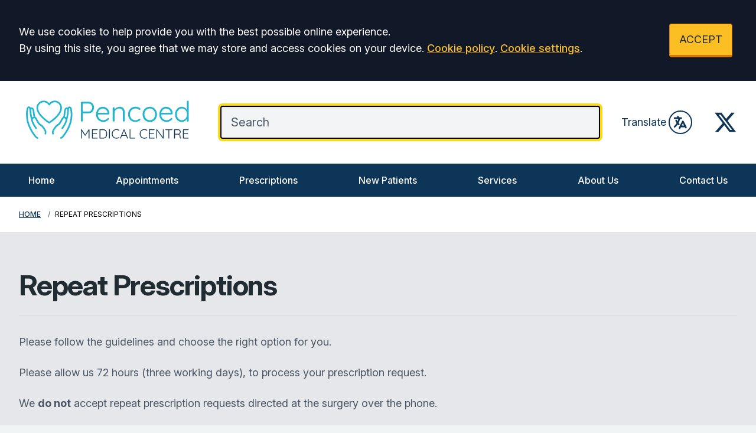

--- FILE ---
content_type: text/html; charset=utf-8
request_url: https://www.pencoedmedical.com/repeat-prescriptions
body_size: 9755
content:
<!DOCTYPE html>
<html lang="en">
<head>
	<meta charset="utf-8">
	<meta http-equiv="X-UA-Compatible" content="IE=Edge">
	<meta name="viewport" content="width=device-width, initial-scale=1.0">
	<meta name="brand" content="treeviewdesigns">
	<meta name="theme" content="Luna">
	<meta name="csrf-token" content="LPzdc5Tzo0xdrS61JrYn3ZgWKLAsTvYS03E9YK73">
	<meta name="search" content="{&quot;type&quot;:&quot;algolia&quot;,&quot;index&quot;:&quot;site_index&quot;,&quot;app_id&quot;:&quot;A5KJLQOK6H&quot;,&quot;search_key&quot;:&quot;34c6b1b3eaedb3b5e18af4a9b256ead9&quot;,&quot;show_logo&quot;:&quot;true&quot;}">
	<meta name="js-files" content="{&quot;images\/structure\/search-by-algolia-light-background.svg&quot;:&quot;https:\/\/d2m1owqtx0c1qg.cloudfront.net\/themes\/luna\/default\/images\/structure\/search-by-algolia-light-background.svg&quot;}">
	<meta name="opening-hours" content="{&quot;monday&quot;:{&quot;from&quot;:&quot;08:30&quot;,&quot;to&quot;:&quot;18:00&quot;,&quot;is_closed&quot;:false},&quot;tuesday&quot;:{&quot;from&quot;:&quot;08:30&quot;,&quot;to&quot;:&quot;18:00&quot;,&quot;is_closed&quot;:false},&quot;wednesday&quot;:{&quot;from&quot;:&quot;08:30&quot;,&quot;to&quot;:&quot;18:00&quot;,&quot;is_closed&quot;:false},&quot;thursday&quot;:{&quot;from&quot;:&quot;08:30&quot;,&quot;to&quot;:&quot;18:00&quot;,&quot;is_closed&quot;:false},&quot;friday&quot;:{&quot;from&quot;:&quot;08:30&quot;,&quot;to&quot;:&quot;18:00&quot;,&quot;is_closed&quot;:false},&quot;saturday&quot;:{&quot;from&quot;:null,&quot;to&quot;:null,&quot;is_closed&quot;:true},&quot;sunday&quot;:{&quot;from&quot;:null,&quot;to&quot;:null,&quot;is_closed&quot;:true}}">
	<meta name="nav" content="{&quot;main&quot;:[{&quot;id&quot;:46,&quot;master_id&quot;:1,&quot;label&quot;:&quot;Home&quot;,&quot;type&quot;:&quot;internal-resource&quot;,&quot;url&quot;:&quot;\/&quot;,&quot;body&quot;:null,&quot;target&quot;:&quot;_self&quot;,&quot;rel&quot;:null,&quot;subs&quot;:[]},{&quot;id&quot;:36,&quot;master_id&quot;:1,&quot;label&quot;:&quot;Appointments&quot;,&quot;type&quot;:&quot;internal-resource&quot;,&quot;url&quot;:&quot;\/appointments&quot;,&quot;body&quot;:null,&quot;target&quot;:&quot;_self&quot;,&quot;rel&quot;:null,&quot;subs&quot;:[]},{&quot;id&quot;:22,&quot;master_id&quot;:1,&quot;label&quot;:&quot;Prescriptions&quot;,&quot;type&quot;:&quot;internal-resource&quot;,&quot;url&quot;:&quot;\/repeat-prescriptions&quot;,&quot;body&quot;:null,&quot;target&quot;:&quot;_self&quot;,&quot;rel&quot;:null,&quot;subs&quot;:[]},{&quot;id&quot;:21,&quot;master_id&quot;:1,&quot;label&quot;:&quot;New Patients&quot;,&quot;type&quot;:&quot;internal-resource&quot;,&quot;url&quot;:&quot;\/new-patient-registration&quot;,&quot;body&quot;:null,&quot;target&quot;:&quot;_self&quot;,&quot;rel&quot;:null,&quot;subs&quot;:[]},{&quot;id&quot;:52,&quot;master_id&quot;:1,&quot;label&quot;:&quot;Services&quot;,&quot;type&quot;:&quot;internal-resource&quot;,&quot;url&quot;:&quot;\/services&quot;,&quot;body&quot;:null,&quot;target&quot;:&quot;_self&quot;,&quot;rel&quot;:null,&quot;subs&quot;:[]},{&quot;id&quot;:51,&quot;master_id&quot;:1,&quot;label&quot;:&quot;About Us&quot;,&quot;type&quot;:&quot;internal-resource&quot;,&quot;url&quot;:&quot;\/about-the-surgery&quot;,&quot;body&quot;:null,&quot;target&quot;:&quot;_self&quot;,&quot;rel&quot;:null,&quot;subs&quot;:[]},{&quot;id&quot;:41,&quot;master_id&quot;:1,&quot;label&quot;:&quot;Contact Us&quot;,&quot;type&quot;:&quot;internal-resource&quot;,&quot;url&quot;:&quot;\/contact&quot;,&quot;body&quot;:null,&quot;target&quot;:&quot;_self&quot;,&quot;rel&quot;:null,&quot;subs&quot;:[]}],&quot;footer&quot;:[{&quot;id&quot;:10,&quot;master_id&quot;:2,&quot;label&quot;:&quot;Terms of Use&quot;,&quot;type&quot;:&quot;internal-resource&quot;,&quot;url&quot;:&quot;\/cookies&quot;,&quot;body&quot;:null,&quot;target&quot;:&quot;_self&quot;,&quot;rel&quot;:null,&quot;subs&quot;:[]},{&quot;id&quot;:11,&quot;master_id&quot;:2,&quot;label&quot;:&quot;Disclaimer&quot;,&quot;type&quot;:&quot;internal-resource&quot;,&quot;url&quot;:&quot;\/events&quot;,&quot;body&quot;:null,&quot;target&quot;:&quot;_self&quot;,&quot;rel&quot;:null,&quot;subs&quot;:[]},{&quot;id&quot;:12,&quot;master_id&quot;:2,&quot;label&quot;:&quot;Accessibility Statement&quot;,&quot;type&quot;:&quot;internal-resource&quot;,&quot;url&quot;:&quot;\/cookies&quot;,&quot;body&quot;:null,&quot;target&quot;:&quot;_self&quot;,&quot;rel&quot;:null,&quot;subs&quot;:[]},{&quot;id&quot;:14,&quot;master_id&quot;:2,&quot;label&quot;:&quot;Cookies&quot;,&quot;type&quot;:&quot;internal-resource&quot;,&quot;url&quot;:&quot;\/cookies&quot;,&quot;body&quot;:null,&quot;target&quot;:&quot;_self&quot;,&quot;rel&quot;:null,&quot;subs&quot;:[]},{&quot;id&quot;:15,&quot;master_id&quot;:2,&quot;label&quot;:&quot;Site Map&quot;,&quot;type&quot;:&quot;external-resource&quot;,&quot;url&quot;:&quot;sitemap.xml&quot;,&quot;body&quot;:null,&quot;target&quot;:&quot;_self&quot;,&quot;rel&quot;:null,&quot;subs&quot;:[]}]}">
	<meta name="cookies" content="{&quot;third_party_cookies&quot;:&quot;off&quot;,&quot;third_party_enabled&quot;:false}">
	<meta name="insights" content="{&quot;enabled&quot;:false,&quot;feedbackEnabled&quot;:true,&quot;gtm_id&quot;:&quot;GTM-MFRRJNHM&quot;}">
	<meta name="captcha-site-key" content="6LfalawUAAAAADxNuMFBhB5SYKFDPxeVt3Tj4Dhn">
	<title>Repeat Prescriptions</title><meta name="description" content="How to Order a Repeat Prescription"><meta name="author" content="Tree View Designs"><meta name="google-maps-api-key" content="">
	<link rel="apple-touch-icon" sizes="57x57" href="https://d2m1owqtx0c1qg.cloudfront.net/themes/resources/favicon/apple-icon-57x57.png">
<link rel="apple-touch-icon" sizes="60x60" href="https://d2m1owqtx0c1qg.cloudfront.net/themes/resources/favicon/apple-icon-60x60.png">
<link rel="apple-touch-icon" sizes="72x72" href="https://d2m1owqtx0c1qg.cloudfront.net/themes/resources/favicon/apple-icon-72x72.png">
<link rel="apple-touch-icon" sizes="76x76" href="https://d2m1owqtx0c1qg.cloudfront.net/themes/resources/favicon/apple-icon-76x76.png">
<link rel="apple-touch-icon" sizes="114x114" href="https://d2m1owqtx0c1qg.cloudfront.net/themes/resources/favicon/apple-icon-114x114.png">
<link rel="apple-touch-icon" sizes="120x120" href="https://d2m1owqtx0c1qg.cloudfront.net/themes/resources/favicon/apple-icon-120x120.png">
<link rel="apple-touch-icon" sizes="144x144" href="https://d2m1owqtx0c1qg.cloudfront.net/themes/resources/favicon/apple-icon-144x144.png">
<link rel="apple-touch-icon" sizes="152x152" href="https://d2m1owqtx0c1qg.cloudfront.net/themes/resources/favicon/apple-icon-152x152.png">
<link rel="apple-touch-icon" sizes="180x180" href="https://d2m1owqtx0c1qg.cloudfront.net/themes/resources/favicon/apple-icon-180x180.png">
<link rel="icon" type="image/png" sizes="192x192"  href="https://d2m1owqtx0c1qg.cloudfront.net/themes/resources/favicon/android-icon-192x192.png">
<link rel="icon" type="image/png" sizes="32x32" href="https://d2m1owqtx0c1qg.cloudfront.net/themes/resources/favicon/favicon-32x32.png">
<link rel="icon" type="image/png" sizes="96x96" href="https://d2m1owqtx0c1qg.cloudfront.net/themes/resources/favicon/favicon-96x96.png">
<link rel="icon" type="image/png" sizes="16x16" href="https://d2m1owqtx0c1qg.cloudfront.net/themes/resources/favicon/favicon-16x16.png">
<link rel="manifest" href="https://d2m1owqtx0c1qg.cloudfront.net/themes/resources/favicon/manifest.json">
<meta name="msapplication-TileColor" content="#ffffff">
<meta name="msapplication-TileImage" content="https://d2m1owqtx0c1qg.cloudfront.net/themes/resources/favicon/ms-icon-144x144.png">
<meta name="theme-color" content="#ffffff">	<style>
		:root {--font-size: 1.125rem;--line-height: 1.75rem;--color-bg: #f0f4f5;--color-text: #212b32;--color-anchor-text: #0D3557;--color-anchor-text-hover: #000000;--color-anchor-bg: transparent;--color-anchor-bg-hover: #ffeb3b;--color-primary: #0D3557;--color-primary-reverse: #ffffff;--color-primary-hover: #134572;--color-primary-border: #032A49;--color-secondary: #007286;--color-secondary-reverse: #ffffff;--color-secondary-hover: #004E5C;--color-secondary-border: #003A42;--color-brand-three: #ffeb3b;--color-brand-three-reverse: #212b32;--color-brand-three-hover: #fff9c4;--color-brand-three-border: #fddb12;--color-brand-four: #7C2855;--color-brand-four-reverse: #ffffff;--color-brand-four-hover: #8c285d;--color-brand-four-border: #47102d;--color-brand-five: #d5281b;--color-brand-five-reverse: #ffffff;--color-brand-five-hover: #bf2216;--color-brand-five-border: #9e2016;--color-breadcrumbs-bg: #ffffff;--color-breadcrumbs-text: #0D3557;--color-breadcrumbs-hover: #7c2855;--color-breadcrumbs-active: #000000;--color-breaking-news-bg: #ffeb3b;--color-breaking-news-heading: #212b32;--color-breaking-news-text: #212b32;--color-breaking-news-anchor: #0D3557;--color-breaking-news-anchor-hover: #ffffff;--color-breaking-news-anchor-hover-bg: #0D3557;--color-breaking-news-cursor: #212b32;--color-breaking-news-navigation: #212b32;--color-breaking-news-navigation-hover: #0D3557;--color-feedback-bg: #111827;--color-feedback-heading: #fde047;--color-feedback-sub-heading: #ffffff;--color-feedback-text: #ffffff;--color-feedback-button-bg: #0D3557;--color-feedback-button-text: #ffffff;--color-feedback-button-bg-hover: #0D3557;--color-feedback-button-text-hover: #ffffff;--color-feedback-ping: #fde047;--color-feedback-ping-hover: #fde047;--padding-top-segment-default: 2rem;--padding-bottom-segment-default: 2rem;--padding-top-segment-sm: 2.5rem;--padding-bottom-segment-sm: 2.5rem;--padding-top-segment-md: 4rem;--padding-bottom-segment-md: 3rem;--padding-top-segment-lg: 4rem;--padding-bottom-segment-lg: 3rem;--padding-top-segment-xl: 4rem;--padding-bottom-segment-xl: 3rem;--padding-top-segment-2xl: 4rem;--padding-bottom-segment-2xl: 3rem}
	</style>
	<link rel="stylesheet" href="https://d2m1owqtx0c1qg.cloudfront.net/themes/luna/default/dist/css/app.css?v=08b6774044a480f730014f3f64e91201">
	<script async src="https://d2m1owqtx0c1qg.cloudfront.net/themes/luna/default/dist/js/head.js?v=08b6774044a480f730014f3f64e91201"></script>
	<meta property="og:title" content="Repeat Prescriptions" />
<meta property="og:type" content="website" />
<meta property="og:url" content="https://www.pencoedmedical.com/repeat-prescriptions" />
	<style>
    h1, h2, h3, h4, h5, h6 {
        font-weight: bold;
    }
    a {
        text-decoration: underline;
        font-weight:500;
    }
    a:hover, .button, .grid a {
        text-decoration: none;
    }
</style>   
	
	<script src="https://www.google.com/recaptcha/api.js" defer></script>
		</head>
<body>
<main class="relative">
		<div id="app" >

		
		<cookie-consent accept-all-label="ACCEPT">
			<template v-slot:consent="{ toggle }">
				<p class="text-white lg:mb-0">We use cookies to help provide you with the best possible online experience.<br />By using this site, you agree that we may store and access cookies on your device. <a href="/cookies" class="text-yellow-400 hover:text-gray-400">Cookie policy</a>.
<a href="#" @click.prevent="toggle" class="text-yellow-400 hover:text-gray-400">Cookie settings</a>.</p>
			</template>
			<template v-slot:setup>
				<cookie-setup
					wrapper-class="mt-6 pt-6 border-t border-solid border-gray-600"
					on-label="On" off-label="Off"
					confirm-selection-label="Confirm selection"
				>
					<template v-slot:functional>
						<h3 class="text-yellow-400">Functional Cookies</h3><p class="text-white">Functional Cookies are enabled by default at all times so that we can save your preferences for cookie settings and ensure site works and delivers best experience.</p>
					</template>
					<template v-slot:third-party>
						<h3 class="text-yellow-400">3rd Party Cookies</h3><p class="text-white">This website uses Google Analytics to collect anonymous information such as the number of visitors to the site, and the most popular pages.<br />Keeping this cookie enabled helps us to improve our website.</p>
					</template>
				</cookie-setup>
			</template>
		</cookie-consent>

		

		<google-translate-dialog></google-translate-dialog>
<header id="header" class="relative bg-white z-50">
    <div class="container py-4 lg:py-5">
        <div class="lg:flex lg:flex-row items-center lg:justify-between">
            <div class="lg:flex lg:pr-10 pb-1 text-center lg:text-left">
                <a href="/" class="focus:bg-transparent items-center text-center lg:text-left text-primary hover:text-primary-hover hover:bg-transparent no-underline">
                    <!--Desktop NHS Logo:
                    <svg 
                        aria-hidden="true" 
                        role="img"
                        fill="currentColor" 
                        viewBox="0 0 70.4 28.3" 
                        class="hidden lg:block h-8 w-auto text-current pb-2"
                        >
                        <path 
                            d="M70.4,28.3V0H0v28.3H70.4L70.4,28.3z M28.3,2.7l-4.9,22.8h-7.6L11,9.8H11L7.8,25.6H2L6.9,2.7h7.7l4.7,15.8h0.1 l3.2-15.8H28.3L28.3,2.7z M50.1,2.7l-4.8,22.8h-6.1l2-9.8H34l-2,9.8h-6.1l4.8-22.8h6.1l-1.8,8.7h7.3L44,2.7H50.1L50.1,2.7z M67.8,3.4l-1.5,4.5c-1.2-0.6-2.8-1-5.1-1c-2.4,0-4.4,0.4-4.4,2.2c0,3.2,8.9,2,8.9,9c0,6.3-5.9,7.9-11.2,7.9 c-2.4,0-5.1-0.6-7.1-1.2l1.4-4.6c1.2,0.8,3.6,1.3,5.6,1.3c1.9,0,4.9-0.4,4.9-2.7c0-3.7-8.9-2.3-8.9-8.7c0-5.9,5.2-7.7,10.2-7.7 C63.6,2.3,66.2,2.6,67.8,3.4L67.8,3.4z" 
                            class="st0">
                        </path>
                    </svg>-->
                    <!--Surgery name:-->
                    <!--<span class="text-2xl mb-0">Tree View Designs</span>-->
                    <!--Surgery logo:-->
                    <img src="/media/content/images/logos/pencoed-medical-centre-logo.svg" alt="Pencoed Medical Centre" class="h-24 mx-auto lg:mx-0" />
                </a>
            </div>
            <div class="lg:flex flex-auto justify-center lg:justify-end items-center">
                <!--Mobile NHS logo and Translate:-->
                <div class="flex lg:hidden items-center mt-1 mb-3 lg:my-2 justify-between group">
                    <!-- NHS Logo:-->
                    <svg 
                        aria-hidden="true" 
                        role="img"
                        fill="currentColor" 
                        viewBox="0 0 70.4 28.3" 
                        class="h-6 w-auto text-nhs-blue"
                        >
                        <path 
                            d="M70.4,28.3V0H0v28.3H70.4L70.4,28.3z M28.3,2.7l-4.9,22.8h-7.6L11,9.8H11L7.8,25.6H2L6.9,2.7h7.7l4.7,15.8h0.1 l3.2-15.8H28.3L28.3,2.7z M50.1,2.7l-4.8,22.8h-6.1l2-9.8H34l-2,9.8h-6.1l4.8-22.8h6.1l-1.8,8.7h7.3L44,2.7H50.1L50.1,2.7z M67.8,3.4l-1.5,4.5c-1.2-0.6-2.8-1-5.1-1c-2.4,0-4.4,0.4-4.4,2.2c0,3.2,8.9,2,8.9,9c0,6.3-5.9,7.9-11.2,7.9 c-2.4,0-5.1-0.6-7.1-1.2l1.4-4.6c1.2,0.8,3.6,1.3,5.6,1.3c1.9,0,4.9-0.4,4.9-2.7c0-3.7-8.9-2.3-8.9-8.7c0-5.9,5.2-7.7,10.2-7.7 C63.6,2.3,66.2,2.6,67.8,3.4L67.8,3.4z" 
                            class="st0">
                        </path>
                    </svg>
                    <!--Translate:-->
                    <google-translate-toggle class="lg:ml-4 inline-flex items-center text-primary group-hover:text-primary-hover">Translate
                        <google-translate-icon class="ml-1 h-8 w-8 p-1 border-2 border-primary group-hover:border-primary-hover rounded-full"></google-translate-icon>
                    </google-translate-toggle>
                </div>
                
                <!--Search bar:-->
                <div class="flex-auto lg:pr-9">
                   <search-form class="-mt-1"
                    input-class="items-start py-2 lg:py-3 pl-4 pr-8 block w-full shadow-inner bg-gray-100 shadow text-gray-900 text-base md:text-xl border-2 border-gray-200 ring-0 focus:ring-4 focus:ring-brand-three-border focus:border-black placeholder-gray-600 rounded"
                    close-button-class="text-gray-800 absolute right-0 top-0 h-full w-14 md:w-16 flex items-center justify-center cursor-pointer"
                    placeholder="Search"
                    ></search-form>
                </div>
                
                <!--Desktop translate:-->
                <div class="hidden lg:flex items-center mt-1 mb-3 lg:my-2 justify-end group">
                    <google-translate-toggle class="inline-flex items-center text-primary group-hover:text-primary-hover">Translate
                        <google-translate-icon class="ml-1 h-10 w-10 p-1 border-2 border-primary group-hover:border-primary-hover rounded-full"></google-translate-icon>
                    </google-translate-toggle>
                </div>
                
                <!--Social icons:-->
                <div class="hidden xl:flex ml-9 space-x-3">
                    <!---<a href="https://www.facebook.com/MeddygfaGlanCynon/" rel="noopener noreferrer nofollow" target="_blank" title="Facebook (Opens in new window)" 
                    class="bg-transparent focus:bg-transparent text-primary hover:bg-transparent hover:text-primary-hover focus:text-primary-hover">
                        <span class="sr-only">Facebook</span> 
                        <svg fill="currentColor" viewBox="0 0 24 24" aria-hidden="true" class="h-11 w-auto">
                            <path fill-rule="evenodd" d="M22 12c0-5.523-4.477-10-10-10S2 6.477 2 12c0 4.991 3.657 9.128 8.438 9.878v-6.987h-2.54V12h2.54V9.797c0-2.506 1.492-3.89 3.777-3.89 1.094 0 2.238.195 2.238.195v2.46h-1.26c-1.243 0-1.63.771-1.63 1.562V12h2.773l-.443 2.89h-2.33v6.988C18.343 21.128 22 16.991 22 12z" clip-rule="evenodd"></path>
                        </svg>
                    </a>--->
                    
                    <a href="https://twitter.com/PencoedMedical" rel="noopener noreferrer nofollow" target="_blank" title="Twitter (Opens in new window)" 
                    class="bg-transparent focus:bg-transparent text-primary hover:bg-transparent hover:text-primary-hover focus:text-primary-hover">
                        <span class="sr-only">Twitter</span> 
                        <svg viewBox="0 0 512 512" aria-hidden="true" class="h-10 w-auto" fill="currentColor">
                            <path d="M389.2 48h70.6L305.6 224.2 487 464H345L233.7 318.6 106.5 464H35.8L200.7 275.5 26.8 48H172.4L272.9 180.9 389.2 48zM364.4 421.8h39.1L151.1 88h-42L364.4 421.8z"/>
                        </svg>
                    </a>
                    <!---
                    <a href="https://www.instagram.com/" rel="noopener noreferrer nofollow" target="_blank" title="Instagram (Opens in new window)" 
                    class="bg-transparent focus:bg-transparent text-primary hover:bg-transparent hover:text-primary-hover focus:text-primary-hover">
                        <span class="sr-only">Instagram</span> 
                        <svg fill="currentColor" viewBox="0 0 24 24" aria-hidden="true" class="h-11 w-auto">
                            <path fill-rule="evenodd" d="M12.315 2c2.43 0 2.784.013 3.808.06 1.064.049 1.791.218 2.427.465a4.902 4.902 0 011.772 1.153 4.902 4.902 0 011.153 1.772c.247.636.416 1.363.465 2.427.048 1.067.06 1.407.06 4.123v.08c0 2.643-.012 2.987-.06 4.043-.049 1.064-.218 1.791-.465 2.427a4.902 4.902 0 01-1.153 1.772 4.902 4.902 0 01-1.772 1.153c-.636.247-1.363.416-2.427.465-1.067.048-1.407.06-4.123.06h-.08c-2.643 0-2.987-.012-4.043-.06-1.064-.049-1.791-.218-2.427-.465a4.902 4.902 0 01-1.772-1.153 4.902 4.902 0 01-1.153-1.772c-.247-.636-.416-1.363-.465-2.427-.047-1.024-.06-1.379-.06-3.808v-.63c0-2.43.013-2.784.06-3.808.049-1.064.218-1.791.465-2.427a4.902 4.902 0 011.153-1.772A4.902 4.902 0 015.45 2.525c.636-.247 1.363-.416 2.427-.465C8.901 2.013 9.256 2 11.685 2h.63zm-.081 1.802h-.468c-2.456 0-2.784.011-3.807.058-.975.045-1.504.207-1.857.344-.467.182-.8.398-1.15.748-.35.35-.566.683-.748 1.15-.137.353-.3.882-.344 1.857-.047 1.023-.058 1.351-.058 3.807v.468c0 2.456.011 2.784.058 3.807.045.975.207 1.504.344 1.857.182.466.399.8.748 1.15.35.35.683.566 1.15.748.353.137.882.3 1.857.344 1.054.048 1.37.058 4.041.058h.08c2.597 0 2.917-.01 3.96-.058.976-.045 1.505-.207 1.858-.344.466-.182.8-.398 1.15-.748.35-.35.566-.683.748-1.15.137-.353.3-.882.344-1.857.048-1.055.058-1.37.058-4.041v-.08c0-2.597-.01-2.917-.058-3.96-.045-.976-.207-1.505-.344-1.858a3.097 3.097 0 00-.748-1.15 3.098 3.098 0 00-1.15-.748c-.353-.137-.882-.3-1.857-.344-1.023-.047-1.351-.058-3.807-.058zM12 6.865a5.135 5.135 0 110 10.27 5.135 5.135 0 010-10.27zm0 1.802a3.333 3.333 0 100 6.666 3.333 3.333 0 000-6.666zm5.338-3.205a1.2 1.2 0 110 2.4 1.2 1.2 0 010-2.4z" clip-rule="evenodd"></path>
                        </svg>
                    </a>-->
                </div>
            </div>
        </div>
    </div>
    <div class="relative z-40 bg-primary">
        <div class="container">
            <div class="flex lg:hidden mt-3">
                <main-navigation-toggler
                    expand-label="Expand Menu"
                    collapse-label="Collapse Menu"
                    expanded-class="lg:hidden text-primary-reverse flex justify-between items-center w-full py-3"
                    collapsed-class="lg:hidden text-primary-reverse flex justify-between items-center w-full py-3"
                ></main-navigation-toggler>
            </div>
            <main-navigation
                main-wrapper-css="w-full py-2 lg:py-0 lg:flex lg:w-auto flex-col lg:flex-row lg:justify-between"
                main-anchor-css="block px-2 py-2 lg:p-4 text-base text-primary-reverse no-underline hover:bg-primary-hover hover:text-primary-reverse focus:text-primary-reverse"
                main-expanded-anchor-css="block px-2 py-2 lg:p-4 text-base text-primary-reverse focus:text-primary-reverse focus:bg-primary-hover"
                sub-wrapper-css="flex flex-col min-w-full lg:bg-white overflow-hidden text-base whitespace-nowrap lg:shadow lg:absolute"
                sub-anchor-css="py-2 px-6 lg:px-4 text-gray-100 no-underline bg-transparent lg:text-gray-800 hover:text-primary-hover hover:bg-nhs-yellow"
            ></main-navigation>
        </div>
    </div>
</header>
<show-if-path :paths="['/']">
    <div class="w-full">
        <braking-news-feed></braking-news-feed>
    </div>
</show-if-path>

					<div class="breadcrumbs">

    <nav class="container" aria-label="You are here:">

        
            
                <a href="/" class="whitespace-nowrap">Home</a>

            
        
            
                <span class="whitespace-nowrap">
                    Repeat Prescriptions
                </span>

            
        
    </nav>

</div>		
		<section>
			    <div class="segment bg-gray-200"><div class="container"><h1>Repeat Prescriptions</h1>

<div class="h-8 mt-6 border-t border-gray-300"> </div>

<p>Please follow the guidelines and choose the right option for you.</p>

<p>Please allow us 72 hours (three working days), to process your prescription request.</p>

<p>We <strong>do not</strong> accept repeat prescription requests directed at the surgery over the phone.</p>
</div></div><div class="segment bg-gray-100"><div class="container"><h2>Ordering a Repeat Prescription</h2>

<div class="px-6 mb-6 bg-blue-100 rounded shadow">
<div class="flex items-start pt-6">
<div class="flex-shrink-0 text-blue-600"><svg aria-hidden="true" class="h-7 w-7" fill="currentColor" viewbox="0 0 20 20" xmlns="http://www.w3.org/2000/svg"> <path clip-rule="evenodd" d="M18 10a8 8 0 11-16 0 8 8 0 0116 0zm-7-4a1 1 0 11-2 0 1 1 0 012 0zM9 9a1 1 0 000 2v3a1 1 0 001 1h1a1 1 0 100-2v-3a1 1 0 00-1-1H9z" fill-rule="evenodd"> </path> </svg></div>

<div class="ml-3">
<div class="static">
<p>Please only order the medication you need.</p>
</div>
</div>
</div>
</div>

<div><accordion-container
	v-slot="{ reveal, current }"
>
	<div role="list">
					<div :key="0" role="listitem"
     class="bg-white relative overflow-hidden pt-8 pl-8 pr-6 mb-4 table w-full rounded shadow hover:shadow-xl group hover:bg-white border border-gray-200">
    <div class="pb-6 flex">
        <div class="flex-1">
            <h3
                tabindex="0"
                :aria-pressed="current === 0"
                class="text-xl font-normal text-primary font-semibold mb-0 cursor-pointer border-b-4 border-transparent flex focus:bg-nhs-yellow focus:text-black focus:no-underline focus:border-black"
                @click="reveal(0)" @keydown.space.prevent="reveal(0)"
            >
                <span class="flex items-center">
                    <span class="pr-2">
                        <svg 
                            class="transition duration-200 ease-in-out"
                            :class="{ 'transform rotate-45': current === 0 }" xmlns='http://www.w3.org/2000/svg' width='32' height='32' viewBox='0 0 24 24' aria-hidden='true'><circle cx='12' cy='12' r='10' fill="currentColor"></circle>
                            <path  fill='none' stroke="#ffffff" stroke-linecap='round' stroke-miterlimit='10' stroke-width='2' d='M12 8v8M8 12h8'>
                            </path>
                        </svg>
                    </span>
                    The NHS Wales App
                </span>
            </h3>
            <p class="text-gray-600 mb-0 mt-2" v-if="false">
                
            </p>
        </div>
    </div>
    <div v-if="current === 0">
        <p>Order repeat prescriptions via the NHS Wales App, and have them sent to a pharmacy of your choice.</p>

<p><a href="/the-nhs-app">Learn more about the NHS Wales App</a></p>

    </div>
</div>					<div :key="1" role="listitem"
     class="bg-white relative overflow-hidden pt-8 pl-8 pr-6 mb-4 table w-full rounded shadow hover:shadow-xl group hover:bg-white border border-gray-200">
    <div class="pb-6 flex">
        <div class="flex-1">
            <h3
                tabindex="0"
                :aria-pressed="current === 1"
                class="text-xl font-normal text-primary font-semibold mb-0 cursor-pointer border-b-4 border-transparent flex focus:bg-nhs-yellow focus:text-black focus:no-underline focus:border-black"
                @click="reveal(1)" @keydown.space.prevent="reveal(1)"
            >
                <span class="flex items-center">
                    <span class="pr-2">
                        <svg 
                            class="transition duration-200 ease-in-out"
                            :class="{ 'transform rotate-45': current === 1 }" xmlns='http://www.w3.org/2000/svg' width='32' height='32' viewBox='0 0 24 24' aria-hidden='true'><circle cx='12' cy='12' r='10' fill="currentColor"></circle>
                            <path  fill='none' stroke="#ffffff" stroke-linecap='round' stroke-miterlimit='10' stroke-width='2' d='M12 8v8M8 12h8'>
                            </path>
                        </svg>
                    </span>
                    Prescriptions Hub
                </span>
            </h3>
            <p class="text-gray-600 mb-0 mt-2" v-if="false">
                
            </p>
        </div>
    </div>
    <div v-if="current === 1">
        <p>Our patients (and all patients across the Bridgend area) can order repeat medication over the telephone by calling the Prescriptions Hub. This hub is not based at the surgery but works closely with us to get the prescription you need to be prepared.</p>

<p>Please allow 3 working days to process your order.</p>

<ul>
	<li>Telephone: <a href="tel:01656311010">01656 311010</a> - Lines are open Monday to Friday between 9am and 4pm (excluding bank holidays).</li>
</ul>

    </div>
</div>					<div :key="2" role="listitem"
     class="bg-white relative overflow-hidden pt-8 pl-8 pr-6 mb-4 table w-full rounded shadow hover:shadow-xl group hover:bg-white border border-gray-200">
    <div class="pb-6 flex">
        <div class="flex-1">
            <h3
                tabindex="0"
                :aria-pressed="current === 2"
                class="text-xl font-normal text-primary font-semibold mb-0 cursor-pointer border-b-4 border-transparent flex focus:bg-nhs-yellow focus:text-black focus:no-underline focus:border-black"
                @click="reveal(2)" @keydown.space.prevent="reveal(2)"
            >
                <span class="flex items-center">
                    <span class="pr-2">
                        <svg 
                            class="transition duration-200 ease-in-out"
                            :class="{ 'transform rotate-45': current === 2 }" xmlns='http://www.w3.org/2000/svg' width='32' height='32' viewBox='0 0 24 24' aria-hidden='true'><circle cx='12' cy='12' r='10' fill="currentColor"></circle>
                            <path  fill='none' stroke="#ffffff" stroke-linecap='round' stroke-miterlimit='10' stroke-width='2' d='M12 8v8M8 12h8'>
                            </path>
                        </svg>
                    </span>
                    At the Chemist
                </span>
            </h3>
            <p class="text-gray-600 mb-0 mt-2" v-if="false">
                
            </p>
        </div>
    </div>
    <div v-if="current === 2">
        <p>Some chemists allow you to order your repeat prescription from them. Please speak to your chosen chemist to see if they offer this service.</p>

<p><a class="inline-flex items-center font-semibold no-underline" href="https://111.wales.nhs.uk/localservices/?s=Pharmacy&amp;pc=n&amp;sort=default" rel="nofollow noopener noreferrer" target="_blank" title="NHS (opens new window)"><svg class="inline-block h-9 mr-1 text-primary" viewBox="0 0 24 24" aria-hidden="true" fill="currentColor">
  <path fill-rule="evenodd" d="M12 2a10 10 0 0 0-9.95 9h11.64L9.74 7.05a1 1 0 0 1 1.41-1.41l5.66 5.65a1 1 0 0 1 0 1.42l-5.66 5.65a1 1 0 0 1-1.41 0 1 1 0 0 1 0-1.41L13.69 13H2.05A10 10 0 1 0 12 2z"></path>
</svg>Find a pharmacy</a></p>

    </div>
</div>					<div :key="3" role="listitem"
     class="bg-white relative overflow-hidden pt-8 pl-8 pr-6 mb-4 table w-full rounded shadow hover:shadow-xl group hover:bg-white border border-gray-200">
    <div class="pb-6 flex">
        <div class="flex-1">
            <h3
                tabindex="0"
                :aria-pressed="current === 3"
                class="text-xl font-normal text-primary font-semibold mb-0 cursor-pointer border-b-4 border-transparent flex focus:bg-nhs-yellow focus:text-black focus:no-underline focus:border-black"
                @click="reveal(3)" @keydown.space.prevent="reveal(3)"
            >
                <span class="flex items-center">
                    <span class="pr-2">
                        <svg 
                            class="transition duration-200 ease-in-out"
                            :class="{ 'transform rotate-45': current === 3 }" xmlns='http://www.w3.org/2000/svg' width='32' height='32' viewBox='0 0 24 24' aria-hidden='true'><circle cx='12' cy='12' r='10' fill="currentColor"></circle>
                            <path  fill='none' stroke="#ffffff" stroke-linecap='round' stroke-miterlimit='10' stroke-width='2' d='M12 8v8M8 12h8'>
                            </path>
                        </svg>
                    </span>
                    In Person at the Surgery
                </span>
            </h3>
            <p class="text-gray-600 mb-0 mt-2" v-if="false">
                
            </p>
        </div>
    </div>
    <div v-if="current === 3">
        <p>You can hand in your repeat prescription slip at the surgery via our postbox outside the front door.</p>

<p>We will then process the prescription and give it to a local chemist of your choice, so you can collect your medication from them.</p>

<p>Please make it clear which chemist you would like to collect from.</p>

<p>Please allow three working days before collecting your medication from the chemist.</p>

    </div>
</div>					<div :key="4" role="listitem"
     class="bg-white relative overflow-hidden pt-8 pl-8 pr-6 mb-4 table w-full rounded shadow hover:shadow-xl group hover:bg-white border border-gray-200">
    <div class="pb-6 flex">
        <div class="flex-1">
            <h3
                tabindex="0"
                :aria-pressed="current === 4"
                class="text-xl font-normal text-primary font-semibold mb-0 cursor-pointer border-b-4 border-transparent flex focus:bg-nhs-yellow focus:text-black focus:no-underline focus:border-black"
                @click="reveal(4)" @keydown.space.prevent="reveal(4)"
            >
                <span class="flex items-center">
                    <span class="pr-2">
                        <svg 
                            class="transition duration-200 ease-in-out"
                            :class="{ 'transform rotate-45': current === 4 }" xmlns='http://www.w3.org/2000/svg' width='32' height='32' viewBox='0 0 24 24' aria-hidden='true'><circle cx='12' cy='12' r='10' fill="currentColor"></circle>
                            <path  fill='none' stroke="#ffffff" stroke-linecap='round' stroke-miterlimit='10' stroke-width='2' d='M12 8v8M8 12h8'>
                            </path>
                        </svg>
                    </span>
                    By Post
                </span>
            </h3>
            <p class="text-gray-600 mb-0 mt-2" v-if="false">
                
            </p>
        </div>
    </div>
    <div v-if="current === 4">
        <p>Simply post your completed repeat prescription slip to the surgery. Please, remember to indicate which chemist you would like to collect your medication from by circling the relevant option or noting it on your repeat prescription slip.</p>

<p>Please allow three working days plus posting time before collecting your medication from the chemist.</p>

<p><a href="/contact">See our contact us page for our address details</a></p>

    </div>
</div>			</div>
</accordion-container></div>
</div></div><div class="segment bg-white"><div class="container"><h2>Medication Queries</h2>

<p>Please get in touch with the surgery to raise a query about your medication.</p>

<p><a href="/contact">Contact us</a></p>
</div></div><div class="segment bg-gray-200"><div class="container"><h2>More Information About Prescriptions</h2>

<div><quick-links :links="[{&quot;id&quot;:99,&quot;href&quot;:&quot;\/repeat-prescriptions&quot;,&quot;label&quot;:&quot;Repeat Prescriptions&quot;},{&quot;id&quot;:110,&quot;href&quot;:&quot;\/prescription-fees&quot;,&quot;label&quot;:&quot;Prescription Fees&quot;}]"><template v-slot:lg="{ links, selected }">
    <nav aria-label="Quick links" class="hidden lg:grid grid-cols-2 gap-6">
        <a
            v-for="link in links"
            :key="link.id"
            :href="link.href"
            class="text-primary-reverse no-underline hover:text-primary-reverse focus:text-primary-reverse transition ease-in-out duration-300 rounded shadow group px-4 py-3 inline-flex items-center justify-between"
            :class="selected(link.href) ? 'bg-gray-600 hover:bg-gray-600 hover:no-underline focus:bg-gray-600 cursor-default' : 'bg-primary hover:bg-primary-hover focus:bg-primary-hover'">
            {{ link.label }}
            <span>
                <svg xmlns="http://www.w3.org/2000/svg" class="nhsuk-icon nhsuk-icon__chevron-right"  fill="currentColor" viewBox="0 0 24 24" aria-hidden="true" height="34" width="34">
                    <path d="M15.5 12a1 1 0 0 1-.29.71l-5 5a1 1 0 0 1-1.42-1.42l4.3-4.29-4.3-4.29a1 1 0 0 1 1.42-1.42l5 5a1 1 0 0 1 .29.71z"/>
                </svg>
            </span>
        </a>
    </nav>
</template></quick-links></div>
</div></div>
		</section>

					<feedback-form
				heading="Did you find what you were looking for?"
				sub-heading="Tell us about your experience by leaving feedback."
				placeholder="To help us improve your website experience, please provide a reason for your rating (optional)."
				trigger-label="Rate This Page"
				confirmation-label="Thank you for your feedback."
				heading-label="How would you rate this page?"
				category-select-label="Please select a category"
				score-validation-label="Please select your score"
				category-validation-label="Please select the category"
				consent-note-label="I confirm no personal or health related information has been included."
				consent-validation-label="Please indicate you agree with the below statement"
				button-label="Submit Your Feedback"
				cancel-label="Cancel"
				:options="[{&quot;value&quot;:1,&quot;name&quot;:&quot;Positive feedback&quot;},{&quot;value&quot;:2,&quot;name&quot;:&quot;Spelling \/ Grammar&quot;},{&quot;value&quot;:3,&quot;name&quot;:&quot;Content suggestions&quot;},{&quot;value&quot;:4,&quot;name&quot;:&quot;Outdated content&quot;},{&quot;value&quot;:5,&quot;name&quot;:&quot;Page error&quot;},{&quot;value&quot;:6,&quot;name&quot;:&quot;Broken link&quot;}]"
			></feedback-form>
		
					<div><footer class="body-font">
  <div class="bg-primary-border">
      <div class="container py-8 md:pt-20 flex flex-col md:flex-row flex-wrap md:flex-nowrap">
            <div class="lg:w-1/4 md:w-1/2 w-full px-4 flex-shrink-0 md:mx-0 text-center md:text-left">
                <img class="md:w-64" src="/media/content/images/logos/nhs-wales-logo.svg" alt="NHS Wales"/>
            </div>
          <div class="flex-grow flex flex-wrap md:pl-10 md:mt-0 mt-10 md:text-left text-center">
              <div class="lg:w-1/3 md:w-1/2 w-full px-4">
                  <h2 class="font-bold text-primary-reverse tracking-wide text-xl mb-3 uppercase">Contact</h2>
                  <p class="text-primary-reverse text-base"><strong>Pencoed Medical Centre</strong><br/>
                    Heol yr Onnen<br/>
                    Pencoed, CF35 5PF</p>
                  <p class="text-primary-reverse text-base"><strong>Llanharan Medical Centre</strong><br/>
                    Tredegar Avenue<br/>
                    Llanharan, CF72 9BW</p>
              <p class="text-primary-reverse text-base"><strong>Telephone: </strong><a class="no-underline text-primary-reverse hover:bg-nhs-yellow hover:text-gray-800" href="tel:01656867900">01656 867900</a>
              </p>
              </div>
              
              <div class="lg:w-1/3 md:w-1/2 w-full px-4">
                  <h2 class="font-bold text-primary-reverse tracking-wide text-xl mb-3 uppercase">The Practice</h2>
                  <ul class="list-none mb-10 ml-0 space-y-2 text-base footer-navigation">
                      <li>
                          <a class="no-underline text-primary-reverse hover:bg-nhs-yellow hover:text-gray-800" href="/opening-closing-hours">Opening Hours</a>
                      </li>
                      <li>
                          <a class="no-underline text-primary-reverse hover:bg-nhs-yellow hover:text-gray-800" href="https://pybhealth.com/" target="_blank" rel="nofollow noopener noreferrer" title="Bridgend East Collaborative (opens new window)">Bridgend East Collaborative</a>
                      </li>
                      <li>
                          <a class="no-underline text-primary-reverse hover:bg-nhs-yellow hover:text-gray-800" href="/team">Meet the Team</a>
                      </li>
                      <li>
                          <a class="no-underline text-primary-reverse hover:bg-nhs-yellow hover:text-gray-800" href="/jobs">Jobs</a>
                      </li>
                      <!--<li>
                          <a class="no-underline text-primary-reverse hover:bg-nhs-yellow hover:text-gray-800" href="/about-the-ppg">Patient Group</a>
                      </li>-->
                      <li>
                          <a class="no-underline text-primary-reverse hover:bg-nhs-yellow hover:text-gray-800" href="/policies-procedures">Practice Policies</a>
                      </li>
                      <li>
                          <a class="no-underline text-primary-reverse hover:bg-nhs-yellow hover:text-gray-800" href="/events">Closures and Events</a>
                      </li>
                  </ul>
              </div>
              
  
              <div class="lg:w-1/3 md:w-1/2 w-full px-4">
                  <h2 class="font-bold text-primary-reverse tracking-wide text-xl mb-3 uppercase">Quick Links</h2>
                  <ul class="list-none mb-10 ml-0 space-y-2 text-base footer-navigation">
                      <li>
                          <a class="no-underline text-primary-reverse hover:bg-nhs-yellow hover:text-gray-800" href="/contact">Contact Us</a>
                      </li>
                      <li>
                          <a class="no-underline text-primary-reverse hover:bg-nhs-yellow hover:text-gray-800" href="/new-patient-registration">New Patients</a>
                      </li>
                      <li>
                          <a class="no-underline text-primary-reverse hover:bg-nhs-yellow hover:text-gray-800" href="/appointments">Appointments</a>
                      </li>
                      <li>
                          <a class="no-underline text-primary-reverse hover:bg-nhs-yellow hover:text-gray-800" href="/repeat-prescriptions">Prescriptions</a>
                      </li>
                      <li>
                          <a class="no-underline text-primary-reverse hover:bg-nhs-yellow hover:text-gray-800" href="/tests-and-results">Get Test Results</a>
                      </li>
                      <li>
                          <a class="no-underline text-primary-reverse hover:bg-nhs-yellow hover:text-gray-800" href="/sickness-certificate">Request a Sick Note</a>
                      </li>
                      <li>
                          <a class="no-underline text-primary-reverse hover:bg-nhs-yellow hover:text-gray-800" href="/form-change-of-contact-details">Change Your Contact Details</a>
                      </li>
                       <li>
                          <a class="no-underline text-primary-reverse hover:bg-nhs-yellow hover:text-gray-800" href="https://activism.bma.org.uk/page/152842/action/1?locale=en-GB">Save Your Surgery</a>
                      </li>
                  </ul>
              </div>
  

  
          </div>
      </div>
  </div>
  <div class="bg-gray-800">
    <div class="container mx-auto py-4 px-5 flex items-center justify-between flex-wrap flex-col sm:flex-row">
        <!--Site credit:-->
        <div>
            <p class="text-sm text-gray-300 text-center sm:text-left sm:mb-2 lg:mb-0">&copy; <timestamp format="Y"></timestamp>
                <a href="https://www.treeviewdesigns.co.uk/" rel="noopener noreferrer nofollow" class="ml-1 text-gray-200" target="_blank">Tree View Designs Ltd. All rights reserved.</a>
            </p>
        </div>
        
        <!--Website policies:-->
        <div>
            <ul class="flex flex-col sm:flex-row mx-0 text-center md:text-left list-none text-sm sm:space-x-4 sm:mb-0 footer-navigation gap-2">
                <li><a class="no-underline text-gray-200 hover:bg-nhs-yellow hover:text-gray-800" href="/terms-of-use">Terms of Use</a></li>
                <li><a class="no-underline text-gray-200 hover:bg-nhs-yellow hover:text-gray-800" href="/website-privacy">Website Privacy</a></li>
                <li><a class="no-underline text-gray-200 hover:bg-nhs-yellow hover:text-gray-800" href="/accessibility-statement">Accessibility</a></li>
                <li><a class="no-underline text-gray-200 hover:bg-nhs-yellow hover:text-gray-800" href="/cookies">Cookies</a></li>
                <li><a class="no-underline text-gray-200 hover:bg-nhs-yellow hover:text-gray-800" href="/copyright">Copyright</a></li>
            </ul>
        </div>
        
        <!--Social links:-->
        <div class="flex space-x-4 sm:mt-0 mt-2 justify-center sm:justify-end">
            <!--<a href="https://www.facebook.com//" rel="noopener noreferrer nofollow" target="_blank" title="Facebook (Opens in new window)" class="text-gray-200">
                <span class="sr-only">Facebook</span>
                <svg class="h-6 w-6" fill="currentColor" viewBox="0 0 24 24" aria-hidden="true">
                    <path fill-rule="evenodd" d="M22 12c0-5.523-4.477-10-10-10S2 6.477 2 12c0 4.991 3.657 9.128 8.438 9.878v-6.987h-2.54V12h2.54V9.797c0-2.506 1.492-3.89 3.777-3.89 1.094 0 2.238.195 2.238.195v2.46h-1.26c-1.243 0-1.63.771-1.63 1.562V12h2.773l-.443 2.89h-2.33v6.988C18.343 21.128 22 16.991 22 12z" clip-rule="evenodd" />
                </svg>
            </a>-->
    
            <a href="https://twitter.com/PencoedMedical" rel="noopener noreferrer nofollow" target="_blank" title="Twitter (Opens in new window)" class="text-gray-200">
                <span class="sr-only">Twitter</span>
                <svg viewBox="0 0 512 512" aria-hidden="true" class="w-6 h-6" fill="currentColor">
                    <path d="M389.2 48h70.6L305.6 224.2 487 464H345L233.7 318.6 106.5 464H35.8L200.7 275.5 26.8 48H172.4L272.9 180.9 389.2 48zM364.4 421.8h39.1L151.1 88h-42L364.4 421.8z"/>
                </svg>
            </a>
    
            <!--<a href="https://www.instagram.com/" rel="noopener noreferrer nofollow" target="_blank" title="Instagram (Opens in new window)" class="text-gray-200">
                <span class="sr-only">Instagram</span>
                <svg class="h-6 w-6" fill="currentColor" viewBox="0 0 24 24" aria-hidden="true">
                    <path fill-rule="evenodd" d="M12.315 2c2.43 0 2.784.013 3.808.06 1.064.049 1.791.218 2.427.465a4.902 4.902 0 011.772 1.153 4.902 4.902 0 011.153 1.772c.247.636.416 1.363.465 2.427.048 1.067.06 1.407.06 4.123v.08c0 2.643-.012 2.987-.06 4.043-.049 1.064-.218 1.791-.465 2.427a4.902 4.902 0 01-1.153 1.772 4.902 4.902 0 01-1.772 1.153c-.636.247-1.363.416-2.427.465-1.067.048-1.407.06-4.123.06h-.08c-2.643 0-2.987-.012-4.043-.06-1.064-.049-1.791-.218-2.427-.465a4.902 4.902 0 01-1.772-1.153 4.902 4.902 0 01-1.153-1.772c-.247-.636-.416-1.363-.465-2.427-.047-1.024-.06-1.379-.06-3.808v-.63c0-2.43.013-2.784.06-3.808.049-1.064.218-1.791.465-2.427a4.902 4.902 0 011.153-1.772A4.902 4.902 0 015.45 2.525c.636-.247 1.363-.416 2.427-.465C8.901 2.013 9.256 2 11.685 2h.63zm-.081 1.802h-.468c-2.456 0-2.784.011-3.807.058-.975.045-1.504.207-1.857.344-.467.182-.8.398-1.15.748-.35.35-.566.683-.748 1.15-.137.353-.3.882-.344 1.857-.047 1.023-.058 1.351-.058 3.807v.468c0 2.456.011 2.784.058 3.807.045.975.207 1.504.344 1.857.182.466.399.8.748 1.15.35.35.683.566 1.15.748.353.137.882.3 1.857.344 1.054.048 1.37.058 4.041.058h.08c2.597 0 2.917-.01 3.96-.058.976-.045 1.505-.207 1.858-.344.466-.182.8-.398 1.15-.748.35-.35.566-.683.748-1.15.137-.353.3-.882.344-1.857.048-1.055.058-1.37.058-4.041v-.08c0-2.597-.01-2.917-.058-3.96-.045-.976-.207-1.505-.344-1.858a3.097 3.097 0 00-.748-1.15 3.098 3.098 0 00-1.15-.748c-.353-.137-.882-.3-1.857-.344-1.023-.047-1.351-.058-3.807-.058zM12 6.865a5.135 5.135 0 110 10.27 5.135 5.135 0 010-10.27zm0 1.802a3.333 3.333 0 100 6.666 3.333 3.333 0 000-6.666zm5.338-3.205a1.2 1.2 0 110 2.4 1.2 1.2 0 010-2.4z" clip-rule="evenodd" />
                </svg>
            </a>-->
        </div>
    </div>
  </div>
</footer></div>
		
		<top-dialog></top-dialog>
		<portal-target name="modal"></portal-target>

	</div>
	<script async src="https://d2m1owqtx0c1qg.cloudfront.net/themes/luna/default/dist/js/app.js?v=08b6774044a480f730014f3f64e91201"></script>
	<script type="text/javascript">
var _userway_config = {
account: 'JoUj4ZcdGF'
};
</script>
<script type="text/javascript" src="https://cdn.userway.org/widget.js"></script>
	
	</main>
</body>
</html>

--- FILE ---
content_type: image/svg+xml
request_url: https://www.pencoedmedical.com/media/content/images/logos/pencoed-medical-centre-logo.svg
body_size: 6050
content:
<?xml version="1.0" encoding="utf-8"?>
<!-- Generator: Adobe Illustrator 28.1.0, SVG Export Plug-In . SVG Version: 6.00 Build 0)  -->
<svg version="1.1" id="Layer_1" xmlns="http://www.w3.org/2000/svg" xmlns:xlink="http://www.w3.org/1999/xlink" x="0px" y="0px"
	 viewBox="0 0 1085.2 346.4" style="enable-background:new 0 0 1085.2 346.4;" xml:space="preserve">
<style type="text/css">
	.st0{fill:#22B5D0;}
	.st1{fill:#0E3558;}
</style>
<g>
	<g>
		<path class="st0" d="M323.1,100.3c-0.1-1.2-1.5-10.9-8.3-14.8c-1.8-1-3.8-1.6-5.9-1.6c-1.8,0-3.7,0.4-5.6,1.2
			c-2.6,1.1-4.4,3-5.6,6c-1.9-0.7-3.9-1.1-5.7-1.1c-0.9,0-1.9,0.1-2.8,0.3c-4.5,0.9-8.2,3.9-10.5,8.4c-2.4,4.7-3.1,11.2-4,19.4
			l0,0.2c-0.9,8.7-2.1,18.2-4.8,29.1c-6.5,2.6-9.3,8.5-9.5,8.9c-14.6,29.2-19.9,32.5-26.1,36.4c-6.2,3.9-13.3,8.3-27.4,31.9
			c-4.9,8.1-6.2,17.6-3.7,26.7c0.6,2.2,2.6,3.7,4.8,3.7c0.5,0,0.9-0.1,1.3-0.2c1.3-0.3,2.4-1.2,3-2.3c0.7-1.2,0.8-2.5,0.5-3.8
			c-1.8-6.5-0.8-13.2,2.6-18.9c12.9-21.5,18.7-25.1,24.2-28.5c7.5-4.7,13.9-8.7,29.8-40.5c0.1-0.1,1.6-3.3,4.6-4.2
			c0.6-0.2,1.2-0.3,1.8-0.3c1.9,0,4.2,0.8,6.6,2.3c0.7,0.4,3,1.8,2.3,7.9c-0.8,7-5.6,20.9-24.1,47.4c-1.6,2.3-1,5.4,1.2,6.9
			c0.8,0.6,1.8,0.9,2.8,0.9c1.6,0,3.2-0.8,4.1-2.1c15.6-22.3,24.2-39.6,25.7-51.5c7.6-26.1,9.2-45.6,10.2-58.5l0-0.1l0-0.1
			c0.4-5,1.1-14.2,2.2-15c0.7-0.3,1.3-0.4,1.8-0.4c0.5,0,0.7,0.1,0.8,0.2c1.8,1,3.1,5.2,3.5,7.8l0,0l0,0
			c14.1,73.2-25.1,133.9-49.7,163.6c-2.3,2.7-5.2,4.8-8.5,6.1c-2.6,1-3.9,3.8-2.9,6.4c0.7,1.9,2.6,3.2,4.7,3.2
			c0.6,0,1.2-0.1,1.7-0.3c5-1.9,9.4-5,12.7-9.1C297,240.8,337.9,177.2,323.1,100.3z M212.1,251.4c-0.5,1.2-1.5,2.2-2.9,2.6
			C210.6,253.6,211.6,252.6,212.1,251.4z M211.6,238.1c0.3-1.7,0.7-3.4,1.4-5C212.4,234.8,211.9,236.4,211.6,238.1z M261.2,156.5
			c0-0.1,0.2-0.3,0.4-0.7C261.4,156.2,261.2,156.4,261.2,156.5z M268.9,160.2c-1.2,2.5-2.4,4.8-3.5,6.9
			C266.5,165,267.6,162.7,268.9,160.2c0,0,0.1-0.2,0.3-0.6C269,160,268.9,160.2,268.9,160.2z M275.6,118.3c-0.2,1.9-0.4,4-0.7,6.2
			C275.1,122.3,275.4,120.3,275.6,118.3c0.3-3.1,0.6-5.9,1-8.5C276.2,112.4,275.9,115.2,275.6,118.3z M292,90.8c0.2,0,0.4,0,0.5,0
			c-0.2,0-0.5,0-0.7,0C291.9,90.8,292,90.8,292,90.8z M289.4,91C289.4,91,289.4,91,289.4,91C289.4,91,289.4,91,289.4,91
			c-0.6,0.1-1.1,0.3-1.7,0.4C288.3,91.3,288.9,91.1,289.4,91z M286.6,91.9c-1.2,0.5-2.2,1.2-3.2,2C284.4,93.2,285.4,92.5,286.6,91.9
			z M285.1,169.8c0.3-1.3,0.5-2.4,0.6-3.5C285.6,167.3,285.4,168.5,285.1,169.8z M295,108.6c-0.7,9.5-1.9,23.7-6.1,42
			c-0.4-0.3-0.8-0.6-1.2-0.8c-2.5-1.5-5-2.5-7.4-3.1c2.3-10.2,3.5-19.2,4.4-27.4c0.8-7.3,1.4-13,3-16.2c0.9-1.7,2.1-2.8,3.6-3.1
			c0.3-0.1,0.7-0.1,1-0.1h0c1.1,0,2.2,0.3,3.4,0.9C295.5,103.2,295.3,105.8,295,108.6z M295.9,106.4c0.2-2.2,0.3-4.1,0.5-6
			C296.3,102.3,296.1,104.3,295.9,106.4z M308.8,84.6c0.1,0,0.1,0,0.2,0c0.1,0,0.1,0,0.2,0C309,84.6,308.9,84.6,308.8,84.6z
			 M311,94.1c0.4,0.4,0.7,0.9,1,1.4C311.7,94.9,311.3,94.4,311,94.1z M252.8,277.7c-0.1-0.3-0.2-0.6-0.2-0.8
			C252.6,277.2,252.7,277.5,252.8,277.7c0.1,0.3,0.3,0.6,0.4,0.9C253.1,278.3,252.9,278.1,252.8,277.7z M252.8,274.9
			c0.3-0.9,0.9-1.6,1.7-2.2C253.7,273.2,253.1,274,252.8,274.9z M258.3,280.2c-0.5,0.2-1,0.3-1.5,0.3c-0.7,0-1.5-0.2-2.1-0.6
			c0.6,0.4,1.3,0.6,2.1,0.6C257.3,280.5,257.8,280.4,258.3,280.2c1.8-0.7,3.5-1.5,5.2-2.5C261.8,278.7,260.1,279.6,258.3,280.2z
			 M322.1,98.4c0.2,1,0.3,1.7,0.3,2c1.4,7.2,2.3,14.3,2.7,21.2c-0.5-6.9-1.4-14-2.7-21.2C322.4,100.1,322.3,99.4,322.1,98.4z"/>
		<path class="st0" d="M135.4,192.6c-6.2-3.9-11.5-7.2-26-36.2c-0.3-0.6-3.1-6.5-9.6-9.1c-2.7-10.8-3.8-19.9-4.8-29l0-0.1
			c-0.9-8.2-1.6-14.7-4-19.5c-2.2-4.5-6-7.5-10.5-8.4c-0.9-0.2-1.8-0.3-2.8-0.3c-1.9,0-3.8,0.4-5.7,1c-1.2-3-3-5-5.6-6
			c-1.9-0.8-3.8-1.2-5.6-1.2c-2.1,0-4.1,0.5-5.9,1.6c-6.8,4-8.1,13.9-8.2,14.5c-14.8,77.2,26.1,140.8,51.8,171.8
			c3.4,4.1,7.8,7.2,12.7,9.1c0.6,0.2,1.2,0.3,1.7,0.3c2.1,0,3.9-1.3,4.7-3.2c1-2.6-0.4-5.5-2.9-6.4c-3.3-1.2-6.3-3.3-8.6-6.1
			C81.6,235.8,42.5,175,56.6,101.6l0,0l0,0c0.3-2.1,1.5-6.4,3.4-7.5c0.2-0.1,0.4-0.2,0.8-0.2c0.5,0,1.1,0.1,1.8,0.4
			c1.1,0.8,1.8,10.1,2.2,15.1c1,12.9,2.5,32.4,10.2,58.5c1.5,11.9,10.1,29.2,25.7,51.5c0.9,1.3,2.5,2.1,4.1,2.1c1,0,2-0.3,2.8-0.9
			c2.2-1.6,2.8-4.7,1.2-6.9c-18.5-26.5-23.3-40.4-24.1-47.4c-0.7-6.1,1.6-7.4,2.3-7.9c2.5-1.5,4.7-2.3,6.7-2.3
			c0.6,0,1.3,0.1,1.8,0.3c3.1,0.9,4.7,4.2,4.7,4.3l0,0l0,0c15.8,31.7,22.3,35.7,29.7,40.4c5.5,3.5,11.2,7.1,24.2,28.6
			c3.5,5.8,4.4,12.5,2.6,18.9c-0.7,2.6,0.9,5.4,3.5,6.1c0.4,0.1,0.8,0.2,1.3,0.2c2.2,0,4.2-1.5,4.8-3.7c2.5-9.1,1.2-18.6-3.7-26.7
			C148.6,200.9,141.6,196.5,135.4,192.6z M47.5,100.1c0-0.2,0.1-1,0.4-2.2C47.6,99.1,47.5,99.9,47.5,100.1z M114.5,272.3
			c0.3,0.1,0.5,0.2,0.8,0.4C115.1,272.5,114.8,272.4,114.5,272.3c-0.5-0.2-1-0.4-1.5-0.6C113.5,271.9,114,272.1,114.5,272.3z
			 M111.5,280.3c0.5,0.2,1,0.3,1.5,0.3C112.5,280.5,112,280.4,111.5,280.3c-3-1.1-5.8-2.7-8.3-4.8
			C105.7,277.5,108.5,279.1,111.5,280.3z M60.7,84.6c0.1,0,0.1,0,0.2,0c0.1,0,0.1,0,0.2,0C60.9,84.6,60.8,84.6,60.7,84.6z M71.6,92
			c-0.4-1.1-0.9-2.1-1.5-3C70.7,89.9,71.2,90.9,71.6,92C71.6,92,71.6,92,71.6,92z M109.1,217c0.1-1-0.1-2-0.7-2.9
			C108.9,215,109.2,216,109.1,217z M104.8,220.8c0.6,0,1.3-0.1,1.9-0.4C106.1,220.7,105.5,220.8,104.8,220.8c-0.8,0-1.5-0.2-2.2-0.6
			C103.3,220.6,104.1,220.8,104.8,220.8z M82.7,102.8c0.2,0.5,0.4,1,0.6,1.5C83.2,103.8,83,103.3,82.7,102.8
			c-0.2-0.5-0.5-0.9-0.8-1.3C82.2,101.9,82.5,102.3,82.7,102.8z M77.8,90.8c0.1,0,0.1,0,0.2,0c-0.2,0-0.5,0-0.7,0
			C77.4,90.8,77.6,90.8,77.8,90.8z M80.4,151.9c0.7-0.6,1.3-1.1,2-1.5C81.7,150.8,81.1,151.3,80.4,151.9z M82,149.8
			c-0.4,0.2-0.7,0.5-1.1,0.8c-4.2-18.3-5.3-32.6-6.1-42c-0.2-2.8-0.4-5.4-0.7-7.7c1.1-0.6,2.3-0.9,3.4-0.9c0.4,0,0.7,0,1,0.1
			c1.5,0.3,2.7,1.3,3.6,3.1c1.6,3.1,2.2,8.9,3,16.1l0,0c0.8,7.7,1.9,16.8,4.4,27.4C87,147.3,84.5,148.3,82,149.8z M101,160.4
			c0,0-0.1-0.2-0.2-0.3C100.9,160.2,101,160.3,101,160.4c1.9,3.7,3.6,7.1,5.2,10.1C104.6,167.4,102.9,164.1,101,160.4z M119.7,191.5
			c0.7,0.8,1.4,1.6,2.1,2.3C121.1,193.1,120.5,192.4,119.7,191.5z M125.7,185.3c-0.7-0.9-1.5-1.8-2.3-2.9
			C124.2,183.5,125,184.5,125.7,185.3z M125,196.7c0.9,0.8,1.9,1.4,2.8,2C126.8,198.1,125.9,197.4,125,196.7z M157.5,249.8
			c0,0.8,0.2,1.5,0.5,2.2C157.6,251.3,157.4,250.6,157.5,249.8z"/>
		<path class="st0" d="M251.3,127.2c7.5-12.2,11.4-24,11.4-35c0-24.3-19.8-44.1-44.1-44.1c-12.8,0-25.3,5.8-33.7,15.7
			c-8.3-9.8-20.9-15.7-33.7-15.7c-24.3,0-44.1,19.8-44.1,44.1c0,11.1,3.8,22.9,11.4,35c6,9.8,14.5,19.8,25.1,29.8
			c18.8,17.7,37.9,29.4,38.7,29.9c0.8,0.5,1.7,0.7,2.6,0.7c0.9,0,1.8-0.3,2.6-0.7c0.8-0.5,19.9-12.2,38.7-29.9
			C236.8,146.9,245.2,136.9,251.3,127.2z M172.3,64.4c-1.2-0.9-2.4-1.7-3.7-2.5C169.8,62.6,171.1,63.5,172.3,64.4z M184.9,176.7
			c-12.2-8-67.8-46.5-67.8-84.6c0-18.8,15.3-34.1,34.1-34.1c12,0,23.2,6.4,29.4,16.8c0.8,1.4,2.5,2.3,4.3,2.3c1.8,0,3.4-0.9,4.3-2.3
			c6.1-10.4,17.4-16.8,29.4-16.8c18.8,0,34.1,15.3,34.1,34.1C252.7,130.1,197.2,168.7,184.9,176.7z"/>
	</g>
	<g>
		<path class="st1" d="M429.7,223.8c0.5,0.5,0.7,1,0.7,1.7v51.8c0,0.7-0.2,1.3-0.7,1.7c-0.5,0.5-1.1,0.7-1.8,0.7
			c-0.8,0-1.4-0.2-1.9-0.7c-0.5-0.5-0.7-1-0.7-1.7v-44.5l-19,28.8c-0.5,0.7-1.2,1-1.9,1h-0.2c-0.6,0-1.2-0.3-1.8-1l-19-28.9v44.6
			c0,0.7-0.2,1.3-0.7,1.7c-0.5,0.5-1,0.7-1.7,0.7c-0.7,0-1.3-0.2-1.7-0.7c-0.4-0.5-0.6-1-0.6-1.7v-51.8c0-0.6,0.2-1.2,0.7-1.7
			c0.5-0.5,1-0.7,1.7-0.7c0.4,0,0.8,0.1,1.2,0.3c0.4,0.2,0.8,0.4,1,0.8l21.2,31.8l21.3-31.8c0.6-0.8,1.3-1.2,2.2-1.1
			C428.7,223.1,429.2,223.3,429.7,223.8z"/>
		<path class="st1" d="M479.4,275.7c0.5,0.5,0.7,1.1,0.7,1.7c0,0.7-0.2,1.3-0.7,1.7c-0.5,0.4-1,0.6-1.7,0.6H448
			c-0.7,0-1.3-0.2-1.7-0.7c-0.5-0.5-0.7-1-0.7-1.7v-51.8c0-0.7,0.2-1.3,0.7-1.7c0.5-0.5,1-0.7,1.7-0.7h29.7c0.7,0,1.3,0.2,1.7,0.7
			c0.5,0.5,0.7,1,0.7,1.7c0,0.7-0.2,1.3-0.7,1.7c-0.5,0.4-1,0.6-1.7,0.6h-27v20.3H474c0.7,0,1.3,0.2,1.7,0.7c0.5,0.5,0.7,1,0.7,1.7
			c0,0.7-0.2,1.3-0.7,1.7c-0.5,0.4-1,0.6-1.7,0.6h-23.4v22h27C478.4,274.9,478.9,275.2,479.4,275.7z"/>
		<path class="st1" d="M527.6,227c3.5,2.6,6.2,6,7.9,10.3c1.8,4.3,2.6,9,2.6,14.2c0,5.3-0.9,10.1-2.6,14.4
			c-1.8,4.3-4.4,7.6-7.9,10.1c-3.5,2.5-7.9,3.8-13.1,3.8h-20.6c-0.7,0-1.3-0.2-1.7-0.7c-0.5-0.5-0.7-1-0.7-1.7v-51.8
			c0-0.7,0.2-1.3,0.7-1.7c0.5-0.5,1-0.7,1.7-0.7h20.6C519.7,223.1,524.1,224.4,527.6,227z M528.2,268.4c3.2-4.3,4.8-10,4.8-17
			c0-4.4-0.7-8.3-2-11.8c-1.3-3.5-3.5-6.4-6.3-8.5c-2.9-2.1-6.5-3.2-10.9-3.2h-17.1v47.1h17.1C520.2,274.9,525,272.8,528.2,268.4z"
			/>
		<path class="st1" d="M553.9,279c-0.5,0.5-1.1,0.7-1.8,0.7c-0.8,0-1.4-0.2-1.8-0.7c-0.5-0.5-0.7-1.1-0.7-1.8v-51.6
			c0-0.8,0.2-1.4,0.7-1.8c0.5-0.5,1.1-0.7,1.9-0.7c0.7,0,1.3,0.2,1.8,0.7c0.5,0.5,0.7,1.1,0.7,1.8v51.6
			C554.7,277.9,554.4,278.5,553.9,279z"/>
		<path class="st1" d="M612.4,229.3c0,0.5-0.2,1-0.6,1.6c-0.5,0.6-1.1,0.9-1.9,0.9c-0.4,0-0.9-0.1-1.3-0.4c-4.3-2.9-9-4.3-14.1-4.3
			c-4.4,0-8.3,1-11.8,3.1c-3.5,2-6.3,4.9-8.3,8.6c-2,3.7-3,7.9-3,12.6c0,4.8,1,9,3.1,12.7c2,3.7,4.8,6.5,8.4,8.6c3.5,2,7.5,3,11.8,3
			c5.1,0,9.8-1.4,14.1-4.2c0.4-0.3,0.9-0.4,1.4-0.4c0.8,0,1.4,0.3,1.9,1c0.4,0.4,0.6,0.9,0.6,1.5c0,0.9-0.4,1.5-1.1,1.9
			c-2.1,1.4-4.7,2.6-7.8,3.5c-3.1,0.9-6.1,1.4-9,1.4c-5.1,0-9.9-1.2-14.2-3.7c-4.3-2.5-7.8-5.9-10.4-10.3c-2.6-4.4-3.8-9.5-3.8-15.1
			c0-5.4,1.3-10.4,3.8-14.8c2.5-4.4,6-7.9,10.3-10.4c4.3-2.5,9.1-3.8,14.3-3.8c3,0,6,0.4,8.9,1.3c2.9,0.9,5.5,2.1,7.8,3.6
			C612,227.8,612.4,228.5,612.4,229.3z"/>
		<path class="st1" d="M665,277.5c0,0.7-0.2,1.3-0.7,1.7c-0.5,0.4-1.1,0.6-1.7,0.6c-0.5,0-1-0.1-1.4-0.4c-0.4-0.3-0.7-0.7-0.9-1.2
			l-6.1-14.8h-26.3l-6,14.8c-0.4,1.1-1.2,1.6-2.2,1.6c-0.8,0-1.3-0.2-1.7-0.6c-0.4-0.4-0.6-0.9-0.6-1.5v-0.2c0-0.3,0-0.6,0.1-0.7
			l21.3-52.2c0.4-1.1,1.2-1.6,2.4-1.6c0.5,0,1,0.1,1.4,0.4c0.4,0.3,0.7,0.7,0.9,1.2l21.3,52C665,276.9,665,277.2,665,277.5z
			 M629.8,258.6h22.5L640.9,231L629.8,258.6z"/>
		<path class="st1" d="M708,275.6c0.5,0.4,0.7,1,0.7,1.7c0,0.7-0.2,1.3-0.7,1.7c-0.5,0.5-1,0.7-1.7,0.7h-28.9
			c-0.7,0-1.3-0.2-1.7-0.7c-0.5-0.5-0.7-1-0.7-1.7v-51.8c0-0.7,0.2-1.3,0.7-1.7c0.5-0.5,1.1-0.7,1.9-0.7c0.7,0,1.3,0.2,1.8,0.7
			c0.5,0.5,0.7,1,0.7,1.7v49.4h26.2C707,274.9,707.5,275.2,708,275.6z"/>
		<path class="st1" d="M782.6,229.3c0,0.5-0.2,1-0.6,1.6c-0.5,0.6-1.1,0.9-1.9,0.9c-0.4,0-0.9-0.1-1.3-0.4c-4.3-2.9-9-4.3-14.1-4.3
			c-4.4,0-8.3,1-11.8,3.1c-3.5,2-6.3,4.9-8.3,8.6c-2,3.7-3,7.9-3,12.6c0,4.8,1,9,3.1,12.7c2,3.7,4.8,6.5,8.4,8.6c3.5,2,7.5,3,11.8,3
			c5.1,0,9.8-1.4,14.1-4.2c0.4-0.3,0.9-0.4,1.4-0.4c0.8,0,1.4,0.3,1.9,1c0.4,0.4,0.6,0.9,0.6,1.5c0,0.9-0.4,1.5-1.1,1.9
			c-2.1,1.4-4.7,2.6-7.8,3.5c-3.1,0.9-6.1,1.4-9,1.4c-5.1,0-9.9-1.2-14.2-3.7c-4.3-2.5-7.8-5.9-10.4-10.3c-2.6-4.4-3.8-9.5-3.8-15.1
			c0-5.4,1.3-10.4,3.8-14.8c2.5-4.4,6-7.9,10.3-10.4c4.3-2.5,9.1-3.8,14.3-3.8c3,0,6,0.4,8.9,1.3c2.9,0.9,5.5,2.1,7.8,3.6
			C782.2,227.8,782.6,228.5,782.6,229.3z"/>
		<path class="st1" d="M826.7,275.7c0.5,0.5,0.7,1.1,0.7,1.7c0,0.7-0.2,1.3-0.7,1.7c-0.5,0.4-1,0.6-1.7,0.6h-29.7
			c-0.7,0-1.3-0.2-1.7-0.7c-0.5-0.5-0.7-1-0.7-1.7v-51.8c0-0.7,0.2-1.3,0.7-1.7c0.5-0.5,1-0.7,1.7-0.7H825c0.7,0,1.3,0.2,1.7,0.7
			c0.5,0.5,0.7,1,0.7,1.7c0,0.7-0.2,1.3-0.7,1.7c-0.5,0.4-1,0.6-1.7,0.6h-27v20.3h23.4c0.7,0,1.3,0.2,1.7,0.7c0.5,0.5,0.7,1,0.7,1.7
			c0,0.7-0.2,1.3-0.7,1.7c-0.5,0.4-1,0.6-1.7,0.6H798v22h27C825.7,274.9,826.2,275.2,826.7,275.7z"/>
		<path class="st1" d="M881.8,223.8c0.4,0.4,0.6,1,0.6,1.6v51.8c0,0.8-0.2,1.4-0.7,1.9c-0.5,0.5-1.1,0.7-1.8,0.7
			c-0.4,0-0.7-0.1-1.1-0.2c-0.4-0.2-0.6-0.3-0.8-0.6l-34.7-46.7v45.4c0,0.6-0.2,1.1-0.7,1.5c-0.5,0.4-1,0.6-1.6,0.6
			c-0.6,0-1.2-0.2-1.6-0.6c-0.4-0.4-0.6-0.9-0.6-1.5v-52c0-0.8,0.2-1.3,0.7-1.8c0.5-0.4,1-0.6,1.7-0.6c0.9,0,1.5,0.3,1.9,0.9
			l34.9,47v-45.6c0-0.6,0.2-1.2,0.6-1.6c0.4-0.4,1-0.6,1.6-0.6C880.9,223.1,881.4,223.3,881.8,223.8z"/>
		<path class="st1" d="M935.5,223.8c0.5,0.4,0.7,1,0.7,1.7c0,0.7-0.2,1.3-0.7,1.7c-0.5,0.4-1,0.6-1.7,0.6H917v49.6
			c0,0.7-0.2,1.3-0.7,1.7c-0.5,0.5-1.1,0.7-1.8,0.7c-0.8,0-1.4-0.2-1.8-0.7c-0.5-0.5-0.7-1-0.7-1.7v-49.6h-16.7
			c-0.7,0-1.3-0.2-1.7-0.6c-0.5-0.4-0.7-1-0.7-1.7c0-0.6,0.2-1.2,0.7-1.6c0.5-0.4,1-0.6,1.7-0.6h38.5
			C934.4,223.1,935,223.3,935.5,223.8z"/>
		<path class="st1" d="M989,277.4c0,0.3-0.1,0.6-0.3,1.1c-0.2,0.4-0.5,0.7-0.9,0.9c-0.4,0.2-0.8,0.3-1.2,0.3c-0.5,0-1-0.1-1.4-0.3
			c-1.5-0.9-2.7-2.3-3.6-4.2c-0.9-1.9-1.4-5-1.4-9.3c0-3.8-1.1-6.4-3.2-8c-2.1-1.5-4.6-2.3-7.5-2.3h-18v21.8c0,0.7-0.2,1.3-0.6,1.7
			c-0.4,0.5-1,0.7-1.7,0.7c-0.8,0-1.4-0.2-1.9-0.7c-0.5-0.5-0.8-1-0.8-1.7v-51.8c0-0.7,0.2-1.3,0.7-1.7c0.5-0.5,1-0.7,1.7-0.7h21.8
			c3.1,0,5.8,0.7,8.2,2c2.4,1.3,4.3,3.1,5.7,5.5c1.4,2.3,2.1,4.9,2.1,7.8c0,3.5-0.9,6.5-2.7,9.1c-1.8,2.6-4.2,4.4-7.1,5.4
			c2.4,0.9,4.3,2.5,5.8,4.6c1.5,2.2,2.3,4.8,2.3,8c0.1,3.3,0.3,5.7,0.7,7c0.4,1.3,1.1,2.3,2,2.8C988.6,275.9,989,276.6,989,277.4z
			 M971,251.1c1.9-0.2,3.6-0.8,5.3-1.9c1.6-1.1,2.9-2.5,3.9-4.4c1-1.8,1.5-3.9,1.5-6.3c0-3.1-1-5.6-3.1-7.6c-2.1-2-4.8-3-8.1-3
			h-18.8v23.2H971z"/>
		<path class="st1" d="M1034.5,275.7c0.5,0.5,0.7,1.1,0.7,1.7c0,0.7-0.2,1.3-0.7,1.7c-0.5,0.4-1,0.6-1.7,0.6h-29.7
			c-0.7,0-1.3-0.2-1.7-0.7c-0.5-0.5-0.7-1-0.7-1.7v-51.8c0-0.7,0.2-1.3,0.7-1.7c0.5-0.5,1-0.7,1.7-0.7h29.7c0.7,0,1.3,0.2,1.7,0.7
			c0.5,0.5,0.7,1,0.7,1.7c0,0.7-0.2,1.3-0.7,1.7c-0.5,0.4-1,0.6-1.7,0.6h-27v20.3h23.4c0.7,0,1.3,0.2,1.7,0.7c0.5,0.5,0.7,1,0.7,1.7
			c0,0.7-0.2,1.3-0.7,1.7c-0.5,0.4-1,0.6-1.7,0.6h-23.4v22h27C1033.5,274.9,1034.1,275.2,1034.5,275.7z"/>
	</g>
	<g>
		<path class="st0" d="M441.9,59.7c-5.1-2.9-10.9-4.4-17.2-4.4h-40.8c-1.6,0-2.9,0.5-4,1.6c-1,1-1.6,2.4-1.6,4v110.1
			c0,1.6,0.5,2.9,1.6,4c1,1,2.4,1.6,4,1.6c1.6,0,2.9-0.5,4-1.6c1-1,1.6-2.4,1.6-4v-45.4h35.3c6.3,0,12.1-1.6,17.2-4.7
			c5.1-3.1,9.1-7.5,11.9-12.9c2.8-5.4,4.3-11.5,4.3-18.1c0-6.6-1.4-12.6-4.3-17.8C450.9,66.8,446.9,62.7,441.9,59.7z M446.6,89.9
			c0,7.1-2.1,13.1-6.1,17.8c-4,4.7-9.4,7.1-15.9,7.1h-35.3V66.2h35.3c6.5,0,11.9,2.2,15.9,6.6C444.6,77.1,446.6,82.9,446.6,89.9z"/>
		<path class="st0" d="M530.9,90.6c-6.1-3.2-12.6-4.9-19.5-4.9c-7,0-13.7,1.9-20,5.6c-6.2,3.7-11.3,9.2-15,16.3
			c-3.7,7.1-5.6,15.4-5.6,24.9c0,9,1.9,17,5.7,23.8c3.8,6.9,9.2,12.3,16,16.1c6.8,3.8,14.7,5.7,23.6,5.7c6.2,0,12.2-1.5,17.8-4.3
			c5.6-2.9,10.3-6.6,13.9-11.1c1.2-1.2,1.8-2.5,1.8-3.9c0-1.2-0.5-2.4-1.5-3.4c-2-2-4.5-2-7.2,0.1l-0.1,0.1
			c-2.6,3.5-6.1,6.4-10.4,8.7c-4.3,2.3-9.2,3.4-14.6,3.4c-7,0-13.2-1.6-18.3-4.7c-5.1-3.1-9.1-7.4-11.9-12.8
			c-2.7-5.3-4.1-11.3-4.2-18h64.7c1.5,0,2.8-0.5,3.9-1.6c1.1-1,1.7-2.3,1.7-3.8c-0.1-8.5-2.1-16-5.9-22.2
			C542,98.6,537,93.8,530.9,90.6z M540.3,121.4v1h-57.9c1.6-8.3,5.2-14.7,10.7-19.1c5.6-4.5,11.7-6.8,18.3-6.8c4.5,0,8.9,1,13.2,3
			c4.2,2,7.8,4.9,10.6,8.7C538,111.9,539.7,116.3,540.3,121.4z"/>
		<path class="st0" d="M614.1,85.7c-6.1,0-12.2,1.7-18,5c-5.4,3.1-9.7,6.9-12.8,11.4v-8.3c0-1.6-0.5-2.9-1.6-4c-1-1-2.4-1.6-4-1.6
			c-1.6,0-2.9,0.5-4,1.6c-1,1-1.6,2.4-1.6,4v77.1c0,1.6,0.5,2.9,1.6,4c1,1,2.4,1.6,4,1.6c1.6,0,2.9-0.5,4-1.6c1-1,1.6-2.4,1.6-4
			v-50.1c0-4.4,1.4-8.5,4.1-12.3c2.7-3.8,6.3-6.8,10.6-9.1c4.3-2.3,9-3.4,13.9-3.4c7.6,0,13.4,2.3,17,6.8c3.7,4.6,5.5,10.6,5.5,17.9
			v50.1c0,1.6,0.5,2.9,1.6,4c1,1,2.4,1.6,4,1.6c1.5,0,2.8-0.5,3.9-1.6c1.1-1,1.7-2.4,1.7-4v-50.6c0-10.4-2.5-18.8-7.6-25.1
			C632.8,88.9,624.8,85.7,614.1,85.7z"/>
		<path class="st0" d="M736.3,158.4c-0.9,0-1.7,0.2-2.4,0.7c-0.7,0.4-1.5,1-2.5,1.8c-1.9,1.6-3.3,2.6-4.1,3.1
			c-2.4,1.2-4.8,2.2-7.2,2.9c-2.4,0.7-5.7,1-9.8,1c-6.4,0-12.3-1.6-17.3-4.7c-5-3.1-9-7.4-11.8-12.9c-2.8-5.4-4.3-11.6-4.3-18.4
			c0-6.6,1.5-12.6,4.4-18.1c2.9-5.4,7-9.8,12.2-12.9c5.1-3.2,10.9-4.8,17.1-4.8c3.2,0,6.2,0.3,9,0.8c2.8,0.5,5,1.2,6.7,1.9
			c1.3,0.7,2.7,1.7,4.2,3.2c0.9,0.9,1.8,1.7,2.6,2.1c0.8,0.5,1.8,0.7,3,0.7c1.4,0,2.5-0.6,3.5-1.7c0.9-1.1,1.4-2.3,1.4-3.7
			c0-2.5-1.5-4.9-4.4-7c-2.8-2.1-6.6-3.8-11.3-5c-4.7-1.2-9.8-1.8-15.1-1.8c-8.6,0-16.4,2.1-23.1,6.3c-6.7,4.1-11.9,9.8-15.6,16.7
			c-3.7,7-5.5,14.7-5.5,23.1c0,8.7,1.8,16.7,5.5,23.7c3.6,7,8.8,12.6,15.4,16.6c6.6,4,14.2,6,22.6,6c5.9,0,11.3-0.8,16.1-2.4
			c4.8-1.6,8.7-3.6,11.5-5.8c2.8-2.3,4.3-4.5,4.3-6.6c0-1.5-0.4-2.7-1.3-3.6C738.9,158.8,737.8,158.4,736.3,158.4z"/>
		<path class="st0" d="M820.6,91.8c-6.7-4-14.2-6.1-22.4-6.1c-8.2,0-15.7,2-22.4,6.1c-6.7,4-12,9.6-15.8,16.7
			c-3.8,7-5.7,15-5.7,23.6c0,8.6,1.9,16.6,5.7,23.6c3.8,7,9.1,12.6,15.8,16.6c6.7,4,14.2,6,22.4,6c8.2,0,15.7-2,22.4-6
			c6.7-4,12-9.6,15.8-16.6c3.8-7,5.7-14.9,5.7-23.6c0-8.6-1.9-16.6-5.7-23.6C832.6,101.5,827.3,95.8,820.6,91.8z M831.1,132
			c0,6.8-1.4,13-4.3,18.4c-2.8,5.4-6.8,9.7-11.8,12.8c-5,3-10.7,4.6-16.8,4.6c-6.1,0-11.7-1.6-16.7-4.7c-5-3.1-8.9-7.4-11.8-12.9
			c-2.9-5.4-4.3-11.6-4.3-18.2c0-6.8,1.5-13,4.3-18.4c2.9-5.4,6.9-9.7,11.8-12.9c5-3.1,10.6-4.7,16.7-4.7c6.1,0,11.7,1.6,16.8,4.7
			c5,3.1,9,7.4,11.8,12.9C829.7,119.1,831.1,125.3,831.1,132z"/>
		<path class="st0" d="M916.9,90.6c-6.1-3.2-12.6-4.9-19.5-4.9c-7,0-13.7,1.9-20,5.6c-6.2,3.7-11.3,9.2-15,16.3
			c-3.7,7.1-5.6,15.4-5.6,24.9c0,9,1.9,17,5.7,23.8c3.8,6.9,9.2,12.3,16,16.1c6.8,3.8,14.7,5.7,23.6,5.7c6.2,0,12.2-1.5,17.8-4.3
			c5.6-2.9,10.3-6.6,13.9-11.1c1.2-1.2,1.8-2.5,1.8-3.9c0-1.2-0.5-2.4-1.5-3.4c-2-2-4.5-2-7.2,0.1l-0.1,0.1
			c-2.6,3.5-6.1,6.4-10.4,8.7c-4.3,2.3-9.2,3.4-14.6,3.4c-7,0-13.2-1.6-18.3-4.7c-5.1-3.1-9.1-7.4-11.9-12.8
			c-2.7-5.3-4.1-11.3-4.2-18h64.7c1.5,0,2.8-0.5,3.9-1.6c1.1-1,1.7-2.3,1.7-3.8c-0.1-8.5-2.1-16-5.9-22.2
			C927.9,98.6,922.9,93.8,916.9,90.6z M897.4,96.4c4.5,0,8.9,1,13.2,3c4.2,2,7.8,4.9,10.6,8.7c2.8,3.8,4.5,8.3,5.1,13.3v1h-57.9
			c1.6-8.3,5.2-14.7,10.7-19.1C884.7,98.7,890.8,96.4,897.4,96.4z"/>
		<path class="st0" d="M1034,50L1034,50c-1-1-2.4-1.6-4-1.6c-1.6,0-2.9,0.5-4,1.6c-1,1-1.6,2.4-1.6,4V103c-3-4.9-7.2-9-12.5-12.1
			c-5.8-3.4-12.1-5.1-18.9-5.1c-7.5,0-14.4,2-20.6,6c-6.2,4-11.1,9.6-14.7,16.6c-3.6,7-5.4,14.9-5.4,23.6c0,8.7,1.8,16.7,5.4,23.7
			c3.6,7,8.5,12.6,14.7,16.6c6.2,4,13.2,6,20.8,6c6.9,0,13.3-1.9,19-5.6c5.3-3.4,9.4-7.6,12.3-12.4v10.7c0,1.6,0.5,2.9,1.6,4
			c1,1,2.4,1.6,4,1.6c1.6,0,2.9-0.5,4-1.6c1-1,1.6-2.4,1.6-4v-117C1035.6,52.3,1035,51,1034,50z M1025.2,131.9c0,6.8-1.3,13-4,18.5
			c-2.7,5.5-6.4,9.8-11.1,12.8c-4.7,3-10,4.6-15.9,4.6c-5.9,0-11.2-1.6-15.9-4.7c-4.7-3.1-8.4-7.4-11.1-12.9c-2.7-5.4-4-11.6-4-18.4
			c0-6.7,1.3-12.8,4-18.3c2.7-5.4,6.4-9.7,11.1-12.8c4.7-3.1,10-4.7,15.9-4.7c5.9,0,11.2,1.6,15.9,4.7c4.7,3.1,8.4,7.4,11.1,12.8
			C1023.8,119.1,1025.2,125.2,1025.2,131.9z"/>
	</g>
</g>
</svg>


--- FILE ---
content_type: image/svg+xml
request_url: https://www.pencoedmedical.com/media/content/images/logos/nhs-wales-logo.svg
body_size: 4944
content:
<?xml version="1.0" encoding="utf-8"?>
<!-- Generator: Adobe Illustrator 24.3.0, SVG Export Plug-In . SVG Version: 6.00 Build 0)  -->
<svg version="1.1"
	 id="svg3988" inkscape:version="0.92.4 (5da689c313, 2019-01-14)" sodipodi:docname="NHS Wales logo.svg" xmlns:cc="http://creativecommons.org/ns#" xmlns:dc="http://purl.org/dc/elements/1.1/" xmlns:inkscape="http://www.inkscape.org/namespaces/inkscape" xmlns:rdf="http://www.w3.org/1999/02/22-rdf-syntax-ns#" xmlns:sodipodi="http://sodipodi.sourceforge.net/DTD/sodipodi-0.dtd" xmlns:svg="http://www.w3.org/2000/svg"
	 xmlns="http://www.w3.org/2000/svg" xmlns:xlink="http://www.w3.org/1999/xlink" x="0px" y="0px" width="502px" height="284.1px"
	 viewBox="0 0 502 284.1" style="enable-background:new 0 0 502 284.1;" xml:space="preserve">
<style type="text/css">
	.st0{fill:#FFFFFF;}
</style>
<sodipodi:namedview  bordercolor="#666666" borderopacity="1.0" fit-margin-bottom="1" fit-margin-left="1" fit-margin-right="1" fit-margin-top="1" id="base" inkscape:current-layer="layer1" inkscape:cx="87.041859" inkscape:cy="76.295538" inkscape:document-units="mm" inkscape:pageopacity="0.0" inkscape:pageshadow="2" inkscape:window-height="1001" inkscape:window-maximized="1" inkscape:window-width="1920" inkscape:window-x="-9" inkscape:window-y="-9" inkscape:zoom="1.979899" pagecolor="#ffffff" showgrid="false" units="px">
	</sodipodi:namedview>
<g id="layer1" transform="translate(-4.2184574,-66.998777)" inkscape:groupmode="layer" inkscape:label="Layer 1">
	<g id="g3943" transform="matrix(0.46023867,0,0,0.46023867,-205.99525,28.125095)">
		<path id="path2558" inkscape:connector-curvature="0" class="st0" d="M800.5,256.4c43.6-58.7,34.8-115-35.1-169.8
			c-74.9,58.7-78.2,119.1-30.6,177c7,8.2,30.6,30.6,30.6,30.6s26.1-0.5,65.9,15.3c0,0-18-31.6-44-54
			c-29.9-25.8-63.1-71.9-21.9-110.1c27.8,25.8,21.7,55.2,5.6,79.5c0,0,1.8,5.9,21.7,24.4C795.6,251.9,797.9,254.4,800.5,256.4"/>
		<path id="path2560" inkscape:connector-curvature="0" class="st0" d="M758.4,299.3c0,0-19.8,21-30.9,56.2
			c-9.9,31.4-10.9,61.8-10.9,61.8c-16.7-3.9-41.3-24.5-41.3-24.5c2.7-38.5,17.3-71.6,17.3-71.6c11.4-29.7,35.7-51.9,35.7-51.9
			L758.4,299.3z"/>
		<path id="path2562" inkscape:connector-curvature="0" class="st0" d="M628.7,358.1c-58.7-43.6-115-34.8-169.8,35.1
			c58.7,74.9,119.1,78.2,177,30.6c8.2-7.1,30.6-30.6,30.6-30.6s-0.5-26.1,15.3-65.9c0,0-31.6,18.1-54,44
			c-25.8,29.9-71.9,63.1-110.1,21.9c25.8-27.8,55.2-21.7,79.5-5.6c0,0,5.9-1.8,24.3-21.7C624.1,363,626.7,360.7,628.7,358.1"/>
		<path id="path2564" inkscape:connector-curvature="0" class="st0" d="M671.6,400.2c0,0,21,19.8,56.2,30.9
			c31.4,9.9,61.8,10.9,61.8,10.9c-3.9,16.7-24.5,41.3-24.5,41.3c-38.5-2.7-71.6-17.3-71.6-17.3c-29.7-11.4-51.9-35.7-51.9-35.7
			L671.6,400.2z"/>
		<path id="path2566" inkscape:connector-curvature="0" class="st0" d="M730.3,529.9c-43.6,58.7-34.8,115,35.1,169.8
			c74.9-58.7,78.2-119.1,30.6-177c-7-8.2-30.6-30.6-30.6-30.6s-26.1,0.5-65.9-15.3c0,0,18.1,31.6,44,54
			c29.9,25.8,63.1,71.9,21.9,110.1c-27.8-25.8-21.7-55.2-5.6-79.5c0,0-1.8-5.9-21.7-24.3C735.2,534.4,733,531.9,730.3,529.9"/>
		<path id="path2568" inkscape:connector-curvature="0" class="st0" d="M772.5,487c0,0,19.8-21.1,30.9-56.2
			c9.9-31.4,10.9-61.8,10.9-61.8c16.7,4,41.2,24.5,41.2,24.5c-2.7,38.5-17.3,71.6-17.3,71.6c-11.4,29.7-35.7,52-35.7,52L772.5,487z"
			/>
		<path id="path2570" inkscape:connector-curvature="0" class="st0" d="M902.2,428.2c58.7,43.6,115,34.8,169.8-35.1
			c-58.7-74.9-119.1-78.2-177-30.6c-8.2,7.1-30.6,30.6-30.6,30.6s0.5,26.1-15.3,65.9c0,0,31.6-18,54-44
			c25.8-29.9,71.9-63.1,110.1-21.9c-25.8,27.8-55.2,21.7-79.5,5.6c0,0-5.9,1.8-24.4,21.7C906.7,423.3,904.2,425.6,902.2,428.2"/>
		<path id="path2572" inkscape:connector-curvature="0" class="st0" d="M859.2,386.1c0,0-21-19.8-56.2-30.9
			c-31.4-9.9-61.9-10.9-61.9-10.9c3.9-16.7,24.5-41.3,24.5-41.3c38.5,2.7,71.6,17.3,71.6,17.3c29.7,11.4,52,35.7,52,35.7
			L859.2,386.1z"/>
		<path id="path2574" inkscape:connector-curvature="0" class="st0" d="M526.5,327.6c10.4-3.3,21.5-5.1,32.9-5.1
			c4.6,0,9.1,0.3,13.6,0.8c20.7-56.9,65.9-102,122.8-122.6c-0.5-4.3-0.6-8.6-0.6-13c0-11.7,1.8-23,5.3-33.5
			C616.1,177,549.6,243.3,526.5,327.6"/>
		<path id="path2576" inkscape:connector-curvature="0" class="st0" d="M699.8,632.1c-3.3-10.4-5.1-21.5-5.1-32.9
			c0-4.6,0.3-9.1,0.8-13.6c-56.9-20.7-102-65.9-122.6-122.8c-4.3,0.5-8.6,0.6-13,0.6c-11.7,0-23-1.8-33.5-5.2
			C549.3,542.5,615.6,609,699.8,632.1"/>
		<path id="path2578" inkscape:connector-curvature="0" class="st0" d="M1004.3,458.7c-10.4,3.3-21.5,5.1-32.9,5.1
			c-4.6,0-9.1-0.3-13.6-0.8c-20.7,56.9-65.9,102-122.8,122.6c0.5,4.3,0.6,8.6,0.6,13c0,11.7-1.8,23-5.2,33.5
			C914.8,609.3,981.3,543,1004.3,458.7"/>
		<path id="path2580" inkscape:connector-curvature="0" class="st0" d="M831,154.2c3.3,10.4,5.1,21.5,5.1,32.9
			c0,4.6-0.3,9.1-0.8,13.6c56.9,20.7,102,65.9,122.6,122.8c4.3-0.5,8.6-0.6,13-0.6c11.7,0,23,1.8,33.5,5.2
			C981.6,243.8,915.3,177.3,831,154.2"/>
		<path id="path2582" inkscape:connector-curvature="0" class="st0" d="M1143.1,489.9v-70.2h3.6L1250,530.2l1.5,1.3
			c0.4-7.6,0.6-15.3,0.6-22.9v-67.2l-0.8-16.8l-0.2-1.7c3,0.4,6.1,0.6,9,0.6c1.7,0,3.6-0.2,5.3-0.6c-0.2,1.7-0.2,3.4-0.4,5l-1,20.6
			l-1.9,49.8l-0.6,47l0.6,23.7h-3.1c-4.2-5-8.4-10.1-12.8-14.9l-34.2-38l-58.6-62.4l-0.4,19.7c-0.2,10.5,0,20.8,0,31.1v16.8
			l0.6,24.8l1,20.2c-4.8-0.8-9.7-0.8-14.5,0c0.8-9.2,1.5-18.5,1.7-27.7L1143.1,489.9z"/>
		<path id="path2584" inkscape:connector-curvature="0" class="st0" d="M1321.4,493.5l0.6,45.6l0.8,22.7l0.4,4.6
			c-3.1-0.2-6.5-1-9.7-1c-3.8,0-7.4,0.8-11.1,1c0.2-1.5,0.2-3.2,0.4-4.6l0.8-16.6l0.8-49.1v-51.3l-1-22.3c3.6,0.2,7.1,0.8,10.7,0.8
			c3.1,0,6.5-0.4,9.7-0.6c-0.2,1.9-0.2,3.8-0.4,5.7l-0.8,19.1l-1,36.6l27.1,0.6l60.1-0.6v-44.5l-1.1-17c3.6,0.2,7.1,0.8,10.7,0.8
			c3.4,0,6.5-0.4,9.9-0.6c-0.4,1.9-0.4,3.8-0.6,5.7l-1.9,68.5l0.6,47.3l1.1,22.3c-3.2-0.2-6.3-1-9.4-1c-3.8,0-7.4,0.8-11.1,1
			c0.2-1.5,0.2-3.2,0.4-4.6l1-21.6l0.6-46.6H1321.4z"/>
		<path id="path2586" inkscape:connector-curvature="0" class="st0" d="M1462.5,538.6c8.2,13.4,17.6,21.4,34,21.4
			c17,0,29.2-13.7,29.2-30.2c0-14.1-9.4-21.2-21.2-26.5c-9.9-4.6-20.6-8-29.6-14.1c-9.5-6.3-14.9-17.4-14.9-28.8
			c0-27.1,21.4-40.3,46.6-40.3c10.1,0,22.3,3.1,30,10.1c-2.5,5.5-4,11.3-5.7,17.2h-2.1c-4.4-11.3-13.6-18.9-26-18.9
			c-14.5,0-26.5,10.3-26.5,25.2c0,8,2.9,14.5,9,19.5c3.4,2.9,4.2,3.1,8.2,5c2.5,1.3,5.3,2.5,8,3.6c3.1,1.3,6.3,2.5,9.4,4
			s6.7,2.7,9.7,4.4c4.6,2.5,9.9,5,13.2,9c5.3,6.5,8.6,13.7,8.6,22.3c0,30-23.3,47.5-51.9,47.5c-10.3,0-27.1-4-34.2-11.8
			c2.1-6.1,3.2-12.4,4-18.7L1462.5,538.6z"/>
		<path id="path2588" inkscape:connector-curvature="0" class="st0" d="M1167,654.1c-1.5-0.3-3.1-0.5-4.7-0.5
			c-1.6,0-3.2,0.2-4.8,0.5c-5.2-20.2-11.5-40.2-17.6-60.2l-0.6-2.7c2.5,0.2,5,0.5,7.4,0.5s5-0.3,7.5-0.5
			c3.7,15.4,7.9,30.7,12.1,45.9c5.2-15.3,11.2-30.4,15.9-45.9c1.6,0.3,3.1,0.5,4.7,0.5c1.5,0,3-0.2,4.5-0.5
			c4.1,15.5,10.1,30.5,14.6,45.9c4.9-15.1,9.7-30.4,13.6-45.9c1.4,0.2,2.7,0.5,4.1,0.5c1.4,0,2.8-0.2,4.1-0.5v0.7
			c-7.5,20.5-14.7,41.2-21,62.1c-1.5-0.3-3.1-0.5-4.7-0.5c-1.6,0-3.2,0.2-4.8,0.5c-4-15.1-9.3-30-14.6-44.7
			c-5.1,14.6-10.6,29-15.5,43.7L1167,654.1z"/>
		<path id="path2590" inkscape:connector-curvature="0" class="st0" d="M1260.1,653.3l6.8-15.7c6.8-15.4,13.3-31.1,19.1-46.9
			c1.2,0.2,2.3,0.4,3.5,0.4c1.2,0,2.3-0.3,3.5-0.4l0.6,1.6c7.6,20.1,15.6,40.2,24.1,60l0.5,1v0.8c-2.6-0.2-5.2-0.5-7.8-0.5
			c-2.6,0-5.1,0.2-7.7,0.5c-1.9-6.3-3.9-12.6-6.3-18.7c-3.4-0.1-6.7-0.3-10.1-0.3c-3.8,0-7.4,0.1-11.2,0.2l-0.5,1.3
			c-2,5.8-4.3,11.5-5.8,17.5c-1.4-0.3-2.8-0.5-4.3-0.5c-1.4,0-2.9,0.2-4.3,0.5V653.3z M1277.4,629.7h16.8
			c-2.6-7.2-5.3-14.3-8.2-21.4c-2.9,6.8-5.8,13.6-8.4,20.6L1277.4,629.7z"/>
		<path id="path2592" inkscape:connector-curvature="0" class="st0" d="M1356.4,591.2c2.5,0.2,5,0.5,7.4,0.5c2.5,0,5-0.3,7.5-0.5
			c-0.2,5.5-0.6,10.9-0.7,16.4c-0.1,3.6-0.1,7.2-0.1,10.7v17.4c0,3.9,0.2,7.7,0.2,11.6l5-0.2c5.4-0.1,10.8-0.5,16.1-1
			c-0.3,1.3-0.4,2.7-0.4,3.9c0,1.3,0.1,2.7,0.4,4l-15.5-0.5c-4.2-0.1-8.4,0.3-12.5,0.3c-2.6,0-5.1,0.1-7.6,0.3
			c0.6-9.9,0.8-19.9,0.8-29.8c0-3.7,0.1-7.4,0.1-11c0-6.8-0.4-13.5-0.5-20.3L1356.4,591.2z"/>
		<path id="path2594" inkscape:connector-curvature="0" class="st0" d="M1431.7,591.2c4.9,0.1,9.7,0.5,14.6,0.5
			c6.9,0,13.9-0.4,20.8-0.5c-0.5,2.2-0.5,4.5-0.2,6.8c0.1,0.4,0.1,0.7,0.2,1.1c-7-0.5-14-1.3-20.9-1.1c-0.1,3.2-0.2,6.3-0.2,9.6
			c0,3.4-0.1,6.8-0.1,10.2l20.8-0.7c-0.2,1.5-0.5,2.8-0.5,4.3c0,1.2,0.3,2.3,0.5,3.5c-5.4-0.4-10.8-0.6-16.3-0.7
			c-1.5,0-3-0.1-4.5-0.1c0,3.9-0.1,7.8-0.1,11.7c0,3.9,0.1,7.7,0.1,11.6c7.1,0,14.1-0.5,21.2-1.2c-0.5,2.2-0.5,4.5-0.2,6.8
			c0.1,0.4,0.1,0.7,0.2,1.1c-5.5-0.1-11.1-0.5-16.6-0.5c-3.6,0-7.3,0.3-10.9,0.3c-2.8,0-5.4,0.1-8.2,0.3c0.2-1.7,0.2-3.5,0.3-5.2
			c0.2-5.7,0.4-11.4,0.5-17.2c0-4.6,0.1-9.3,0.1-14v-10.7c0-4.8-0.4-9.7-0.5-14.5V591.2z"/>
		<path id="path2596" inkscape:connector-curvature="0" class="st0" d="M1535.9,603.6c-1.8-4.8-5.3-7.8-10.6-7.8c-3,0-5,0.4-7.4,2.5
			c-1.8,1.7-2.8,3.9-2.8,6.3c0,9.7,21.7,11.8,26.4,22.6c1.1,2.4,1.6,5.6,1.6,8.2c0,2.7-1,6.2-2.2,8.6c-2.1,4.4-5.4,6.9-9.7,8.9
			c-4.1,1.9-7.9,2.4-12.4,2.4c-5.1,0-10.5-1.2-14.8-3.9c1.1-3.9,2.1-7.6,2.7-11.6h1.7c1.4,6.3,6.3,9.8,12.7,9.8
			c5.7,0,10.7-3,10.7-9.3c0-3.1-1.2-5-3.4-7.1c-3.2-2.3-6.7-4.1-10.3-5.8c-2.6-1.2-5-3-7.4-4.5c-4.5-2.8-6.3-8.7-6.3-13.8
			c0-6.3,2.1-10.6,7-14.5c4.5-3.6,8.5-4.5,14.2-4.5c4.9,0,9.5,1,13.7,3.7c0.3,0.3,0.5,0.4,0.8,0.6c-1.1,2.9-2,6-2.9,9H1535.9z"/>
		<path id="path2598" inkscape:connector-curvature="0" class="st0" d="M1197.1,376.9l-2,7.8c-5.5,2.8-12,3.9-18.2,3.9
			c-4.6,0-7.5-0.5-12-1.4c-2.6-0.6-7.8-3-10.1-4.5c-2.4-1.7-4.9-4.2-6.6-6.5c-4-5.4-5.8-11.4-5.8-18.2c0-10.5,2.6-19,10.6-26.1
			c7.1-6.1,16.8-8.4,26-8.4c6.1,0,13.4,1.6,18.7,4.4c-0.8,3.1-1.4,6.2-2.1,9.4h-1.3c-3.4-4.9-9.3-8.1-15.2-8.1
			c-15.3,0-21.5,14.2-21.5,27.6c0,6.5,1.4,13.3,5.4,18.6c3.9,5.1,10.2,7.8,16.5,7.8c5.7,0,12.3-3,16.4-6.8L1197.1,376.9z"/>
		<path id="path2600" inkscape:connector-curvature="0" class="st0" d="M1232.9,325.1c2.7,0,5.5-0.2,8.2-0.6
			c1.3,2.7,2.6,5.4,3.9,8.1c1.4,2.9,2.8,5.8,4.1,8.6c1.3,2.7,2.7,5.3,3.9,8c0.5,1,1,2.3,1.8,3c0,0.3,1.4-1.7,1.5-1.8
			c0.5-0.9,1.1-1.9,1.6-2.8c1.9-3.6,3.7-7.3,5.4-10.8c1.2-2.5,2.3-5.1,3.4-7.5c0.6-1.6,1.3-3,2-4.6c0.4,0.1,0.7,0.1,1.1,0.2
			c2.5,0.5,5.1,0.3,7.5-0.2c-6.4,12-13.3,23.1-19.1,34.9c-0.1,3.5-0.2,7.1-0.2,10.6c0,5.8,0.5,11.6,0.9,17.4
			c-2.6-0.2-5.2-0.5-7.8-0.5c-2.7,0-5.2,0.2-7.8,0.5c0.6-7,1-14,1-20.9c0.1-1.7,0.1-3.4,0.1-5.2c-6.9-11.8-12.9-24.3-19.8-36.7
			C1227.4,324.8,1230.2,325.1,1232.9,325.1"/>
		<path id="path2602" inkscape:connector-curvature="0" class="st0" d="M1312.9,324.6c1.2,0.1,2.5,0.5,3.7,0.5
			c1.3,0,2.6-0.3,3.8-0.5c6.7,14.7,14,29,21.2,43.5l5.4-10.6c5.6-10.8,10.9-21.8,16-32.9c0.4,0.1,0.6,0.1,1,0.2
			c2.3,0.4,4.6,0.3,6.8-0.2c1.6,14.3,3.3,28.7,5.1,43c0.6,5.3,1.5,10.7,2.2,16c0.2,1.1,0.6,2.6,0.6,3.9c-2.5-0.2-5.1-0.5-7.5-0.5
			c-2.5,0-5,0.3-7.4,0.5c-0.6-14.2-2.5-28.2-3.9-42.4c-7,14.1-13.9,28.1-20.4,42.4c-1.2-0.2-2.3-0.3-3.5,0l-7.1-14.7
			c-4.2-8.9-8.7-17.7-13.1-26.6c-0.6,5.4-1.4,10.9-1.9,16.3c-0.3,3.5-0.6,6.9-0.9,10.4c-0.2,3-0.5,6-0.6,9c-0.1,1.9-0.2,3.8-0.4,5.7
			c-1.4-0.3-2.8-0.5-4.3-0.5c-1.4,0-2.8,0.2-4.2,0.5c0-0.9,0.5-2.8,0.6-3.4c1-4.6,1.7-9.3,2.5-14c1-6,1.7-11.9,2.6-17.9
			L1312.9,324.6z"/>
		<path id="path2604" inkscape:connector-curvature="0" class="st0" d="M1428,363.7c-0.8-1.6-1.7-3.2-2.7-4.7
			c-0.3-0.4-0.2-0.5-0.6-0.6c0,0-0.5,0-0.5,0.6c0,5.4,0.2,10.9,0.2,16.3c0.1,0.8,0.1,1.7,0.1,2.5c0.1,3.2,0.5,6.4,0.6,9.7
			c-2.5-0.2-5-0.5-7.4-0.5s-5,0.3-7.4,0.5l0.1-1.7c0.1-2,0.2-4,0.4-6.1c0.5-6,0.5-12,0.5-18.1c0-5.5-0.1-11.1-0.1-16.6
			c0-6.8-0.3-13.5-0.6-20.3l6.3,0.2c4.4,0.1,8.8-0.3,13.2-0.3c4.3,0,11-0.2,14.8,1.9c5.3,3,8.1,7.2,8.1,13.4c0,9-5.8,14.7-14.3,16.5
			c5.1,8.8,10.7,17.3,16.3,25.8l3.3,5.2c-2.8-0.2-5.6-0.5-8.4-0.5c-2.8,0-5.5,0.2-8.3,0.5l-10.7-18.8L1428,363.7z M1424.5,340.7
			c0,2.4-0.1,4.8-0.1,7.2c0,2.2,0,4.4-0.1,6.6c9.6,0.9,14.4-3.7,14.4-13.1c0-1.9-0.1-2.7-0.5-4.6c-1.7-7.6-7.4-6.6-13.7-7
			L1424.5,340.7z"/>
		<path id="path2606" inkscape:connector-curvature="0" class="st0" d="M1544.6,338c-0.1,3-0.3,6-0.3,9c0,3.4-0.2,6.8-0.3,10.1
			c-0.2,10.5-0.1,20-9.6,26.6c-5,3.6-11.3,4.9-17.4,4.9c-11.1,0-23.1-3.5-26.5-15.4c-0.5-1.7-0.6-3.3-0.8-5c-0.3-2-0.2-4.2-0.2-6.3
			c-0.1-3.8-0.2-7.5-0.2-11.4c0-3.8-0.1-7.6-0.1-11.5c0-3.5-0.1-7.1-0.1-10.6c0-1.3-0.2-2.6-0.2-3.9c2.6,0.2,5,0.5,7.6,0.5
			c2.5,0,5-0.2,7.4-0.6c-0.1,1.5-0.3,3-0.4,4.5c-0.5,7.2-0.8,14.3-0.8,21.5c0,5-0.2,12.6,0.6,17.4c0.8,4.5,1.6,7.4,4.9,10.6
			c2.9,2.8,6.4,4,10.5,4c8.5,0,13.1-3.1,16.3-11.1c1.7-4.1,1.7-14.5,1.7-19c0-9.2-0.1-18.5-0.7-27.7c1.6,0.3,3.1,0.5,4.7,0.5
			s3.1-0.2,4.6-0.5C1544.9,329.1,1544.8,333.6,1544.6,338"/>
		<path id="path2608" inkscape:connector-curvature="0" class="st0" d="M1352.2,224.1l0.6,45.6l0.8,22.7l0.4,4.6
			c-3.2-0.2-6.5-1-9.7-1c-3.8,0-7.4,0.8-11.1,1c0.2-1.5,0.2-3.1,0.4-4.6l0.8-16.6l0.8-49.2v-51.2l-1.1-22.3
			c3.6,0.2,7.1,0.8,10.7,0.8c3.1,0,6.5-0.4,9.7-0.6c-0.2,1.9-0.2,3.8-0.4,5.7l-0.8,19.1l-1,36.6L1352.2,224.1z"/>
		<path id="path2610" inkscape:connector-curvature="0" class="st0" d="M1293.2,286.9c2.5,8.5-43.3,11.6-60.2,11.6
			c-54.9,0-98.3-28.1-98.3-75.6c0-44.5,43.4-75.6,98.3-75.6c19.6,0,39.9,3.6,57.3,10.3l-8.8,14.3c-12.1-5.5-29.7-9.4-48.5-9.4
			c-43.1,0-73.7,26.9-73.7,60.5c0,33.6,30.5,60.5,73.7,60.5c12.8,0,27.1-2.5,37.2-6.1l2.9-2.5v-43.3l-1.1-22.3
			c3.6,0.2,10.5,0.8,14.1,0.8c3.1,0,6.5-0.4,9.7-0.6c-0.2,1.9-0.2,3.8-0.4,5.7l-0.8,19.1L1293.2,286.9z"/>
		<path id="path2612" inkscape:connector-curvature="0" class="st0" d="M1540.2,286.9c2.5,8.5-43.3,11.6-60.2,11.6
			c-54.9,0-98.3-28.1-98.3-75.6c0-44.5,43.4-75.6,98.3-75.6c19.5,0,39.9,3.6,57.3,10.3l-8.9,14.3c-12-5.5-29.7-9.4-48.5-9.4
			c-43.1,0-73.7,26.9-73.7,60.5c0,33.6,30.5,60.5,73.7,60.5c12.9,0,27-2.5,37.2-6.1l2.9-2.5v-43.3l-1-22.3
			c3.6,0.2,10.5,0.8,14.1,0.8c3.1,0,6.5-0.4,9.7-0.6c-0.2,1.9-0.2,3.8-0.4,5.7l-0.8,19.1L1540.2,286.9z"/>
	</g>
</g>
</svg>
